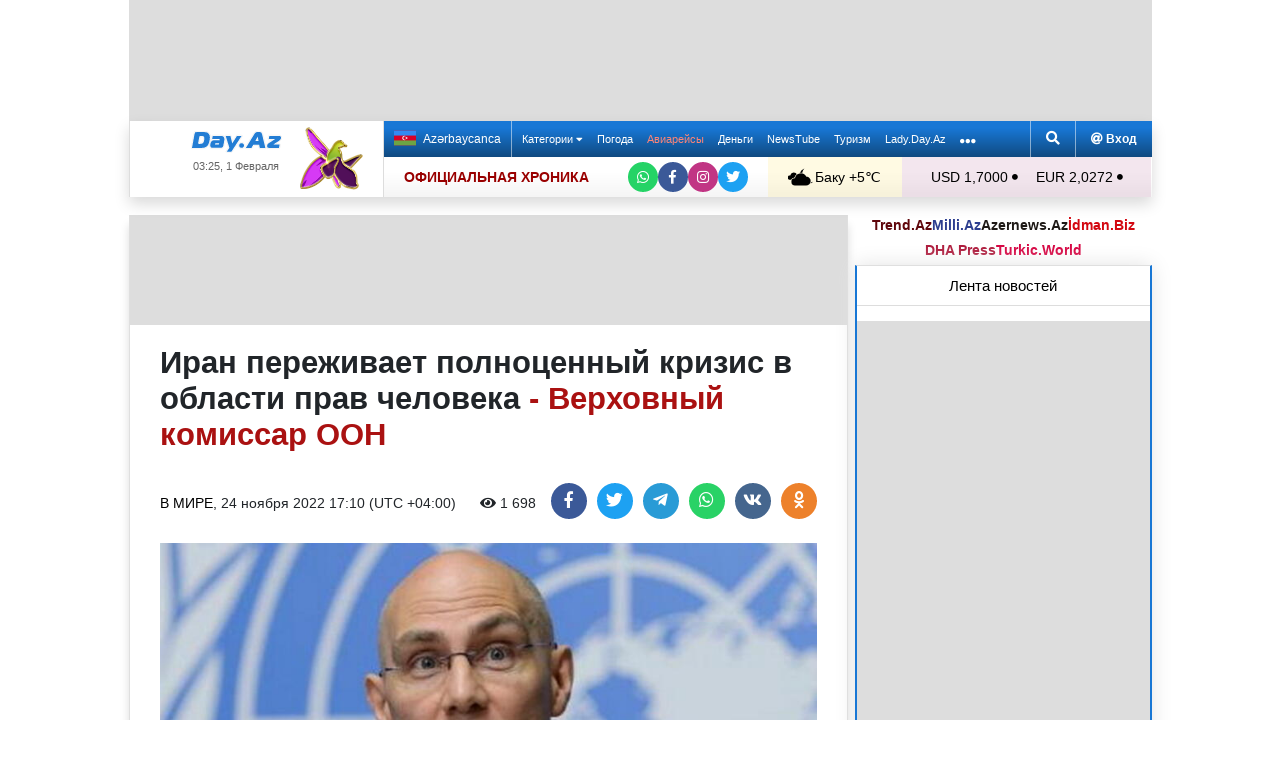

--- FILE ---
content_type: text/html; charset=UTF-8
request_url: https://news.day.az/world/1514030.html
body_size: 31069
content:
<!DOCTYPE html>
<html lang="ru"  itemscope itemtype="http://schema.org/Article">
<head>
    <meta charset="UTF-8">
    <title>Иран переживает полноценный кризис в области прав человека - Верховный комиссар ООН</title>
            <meta name="description" content="Правительство Ирана должно прекратить насилие в отношении мирных демонстрантов. Как сообщает в четверг Day.Az, об этом сказал Верховный комиссар ООН по правам человека Фолькер Тюрк на 35-й специальной сессии Совета по правам человека, посвященной ухудшению ситуации с правами человека в Иране.">        
    <!--[if IE]>
    <meta http-equiv='X-UA-Compatible' content='IE=edge,chrome=1'>
    <![endif]-->
    <meta name="viewport" content="width=device-width, initial-scale=1">

    <link rel="icon" type="image/png" sizes="32x32" href="/assets/favicon/favicon-32x32.png?v20210309">
    <link rel="icon" type="image/png" sizes="16x16" href="/assets/favicon/favicon-16x16.png?v20210309">
    <link rel="manifest" href="/assets/favicon/site.webmanifest?v20210309">
    <link rel="mask-icon" href="/assets/favicon/safari-pinned-tab.svg?v20210309" color="#1877d5">
    <link rel="shortcut icon" href="/assets/favicon/favicon.ico?v20210309">
    <meta name="msapplication-TileColor" content="#ffffff">
    <meta name="msapplication-TileImage" content="/assets/favicon/mstile-144x144.png?v20210309">
    <meta name="msapplication-config" content="/assets/favicon/browserconfig.xml?v20210309">

    <meta name="yandex-verification" content="35d9d4c44bdf85bb">

    <link rel="apple-touch-icon" href="/assets/favicon/apple-touch-icon.png?v20210309">
    <link rel="apple-touch-icon" sizes="76x76" href="/assets/favicon/apple-touch-icon-76x76.png?v20210309">
    <link rel="apple-touch-icon" sizes="120x120" href="/assets/favicon/apple-touch-icon-120x120.png?v20210309">
    <link rel="apple-touch-icon" sizes="152x152" href="/assets/favicon/apple-touch-icon-152x152.png?v20210309">
    <link rel="apple-touch-icon" sizes="180x180" href="/assets/favicon/apple-touch-icon.png?v20210309?">

    <link rel="apple-touch-icon-precomposed" sizes="57x57"
          href="/assets/favicon/apple-touch-icon-57x57-precomposed.png?v20210309">
    <link rel="apple-touch-icon-precomposed" sizes="114x114"
          href="/assets/favicon/apple-touch-icon-114x114-precomposed.png?v20210309">
    <link rel="apple-touch-icon-precomposed" sizes="72x72"
          href="/assets/favicon/apple-touch-icon-72x72-precomposed.png?v20210309 ">
    <link rel="apple-touch-icon-precomposed" sizes="144x144"
          href="/assets/favicon/apple-touch-icon-144x144-precomposed.png?v20210309">
    <link rel="apple-touch-icon-precomposed" sizes="152x152"
          href="/assets/favicon/apple-touch-icon-152x152-precomposed.png?v20210309">

    <meta name="theme-color" content="#ffffff">

    <link rel="stylesheet" href="/assets/css/bootstrap.min.css">
    <link rel="stylesheet" href="/assets/css/perfect-scrollbar.min.css">
    <link rel="stylesheet" href="/assets/css/all.css">
    <link rel="stylesheet" href="/assets/css/owl.carousel.min.css">

    <link rel="stylesheet" href="/assets/css/lightslider.min.css">
<style>
.fancybox__container {
z-index: 99999
}
.fancybox-button--share, .fancybox-button--download {
display: none!important;
}
</style>
<link rel="canonical" href="https://news.day.az/world/1514030.html">
<meta name="robots" content="max-image-preview:large">
<meta name="twitter:card" content="summary_large_image">
<meta name="twitter:description" content="Правительство Ирана должно прекратить насилие в отношении мирных демонстрантов. Как сообщает в четверг Day.Az, об этом сказал Верховный комиссар ООН по правам человека Фолькер Тюрк на 35-й специальной сессии Совета по правам человека, посвященной ухудшению ситуации с правами человека в Иране.">
<meta name="twitter:title" content="Иран переживает полноценный кризис в области прав человека - Верховный комиссар ООН">
<meta itemprop="fb:app_id" content="1691285781128705">
<meta itemprop="datePublished" content="2022-11-24T17:10:00+04:00">
<meta itemprop="dateCreated" content="2022-11-24T17:10:00+04:00">
<meta itemprop="dateModified" content="1970-01-01T04:00:00+04:00">
<meta itemprop="headline" content="Иран переживает полноценный кризис в области прав человека - Верховный комиссар ООН">
<meta itemprop="description" content="Правительство Ирана должно прекратить насилие в отношении мирных демонстрантов. Как сообщает в четверг Day.Az, об этом сказал Верховный комиссар ООН по правам человека Фолькер Тюрк на 35-й специальной сессии Совета по правам человека, посвященной ухудшению ситуации с правами человека в Иране.">
<meta name="lastmod" content="1970-01-01T04:00:00+04:00">
<meta name="pubdate" content="2022-11-24T17:10:00+04:00">
<meta property="og:title" content="Иран переживает полноценный кризис в области прав человека - Верховный комиссар ООН">
<meta property="og:description" content="Правительство Ирана должно прекратить насилие в отношении мирных демонстрантов. Как сообщает в четверг Day.Az, об этом сказал Верховный комиссар ООН по правам человека Фолькер Тюрк на 35-й специальной сессии Совета по правам человека, посвященной ухудшению ситуации с правами человека в Иране.">
<meta property="og:type" content="article">
<meta property="og:url" content="https://news.day.az/world/1514030.html">
<meta property="og:locale" content="ru_RU">
<meta property="og:site_name" content="Day.Az">
<meta property="article:section" content="В мире">
<meta property="article:published_time" content="2022-11-24T17:10:00+04:00">
<meta name="day_author" content="">
<meta name="twitter:image" content="https://news.day.az/media/2022/11/24/25d19065c8979520.jpg">
<meta property="og:image" content="https://news.day.az/media/2022/11/24/25d19065c8979520.jpg">
<meta property="og:image:width" content="770">
<meta property="og:image:height" content="416">
<meta itemprop="image" content="https://news.day.az/media/2022/11/24/25d19065c8979520.jpg">
<meta itemprop="thumbnailUrl" content="https://news.day.az/media/2022/11/24/800x550/25d19065c8979520.jpg">
<link rel="image_src" href="https://news.day.az/media/2022/11/24/25d19065c8979520.jpg" >
<link rel="alternate" type="application/rss+xml" title="В мире" href="https://www.day.az/rss/world.rss">
<script>var news_ID = "1514030"; var share_URL = "https:\/\/news.day.az\/world\/1514030.html"; var share_TITLE = "\u0418\u0440\u0430\u043d \u043f\u0435\u0440\u0435\u0436\u0438\u0432\u0430\u0435\u0442 \u043f\u043e\u043b\u043d\u043e\u0446\u0435\u043d\u043d\u044b\u0439 \u043a\u0440\u0438\u0437\u0438\u0441 \u0432 \u043e\u0431\u043b\u0430\u0441\u0442\u0438 \u043f\u0440\u0430\u0432 \u0447\u0435\u043b\u043e\u0432\u0435\u043a\u0430 <span class=\"color_red\">- \u0412\u0435\u0440\u0445\u043e\u0432\u043d\u044b\u0439 \u043a\u043e\u043c\u0438\u0441\u0441\u0430\u0440 \u041e\u041e\u041d<\/span>"; var share_IMG_PATH = "https:\/\/news.day.az\/media\/2022\/11\/24\/25d19065c8979520.jpg"; var share_DESC = "\u041f\u0440\u0430\u0432\u0438\u0442\u0435\u043b\u044c\u0441\u0442\u0432\u043e \u0418\u0440\u0430\u043d\u0430 \u0434\u043e\u043b\u0436\u043d\u043e \u043f\u0440\u0435\u043a\u0440\u0430\u0442\u0438\u0442\u044c \u043d\u0430\u0441\u0438\u043b\u0438\u0435 \u0432 \u043e\u0442\u043d\u043e\u0448\u0435\u043d\u0438\u0438 \u043c\u0438\u0440\u043d\u044b\u0445 \u0434\u0435\u043c\u043e\u043d\u0441\u0442\u0440\u0430\u043d\u0442\u043e\u0432. \u041a\u0430\u043a \u0441\u043e\u043e\u0431\u0449\u0430\u0435\u0442 \u0432 \u0447\u0435\u0442\u0432\u0435\u0440\u0433\u00a0Day.Az, \u043e\u0431 \u044d\u0442\u043e\u043c \u0441\u043a\u0430\u0437\u0430\u043b \u0412\u0435\u0440\u0445\u043e\u0432\u043d\u044b\u0439 \u043a\u043e\u043c\u0438\u0441\u0441\u0430\u0440 \u041e\u041e\u041d \u043f\u043e \u043f\u0440\u0430\u0432\u0430\u043c \u0447\u0435\u043b\u043e\u0432\u0435\u043a\u0430 \u0424\u043e\u043b\u044c\u043a\u0435\u0440 \u0422\u044e\u0440\u043a \u043d\u0430 35-\u0439 \u0441\u043f\u0435\u0446\u0438\u0430\u043b\u044c\u043d\u043e\u0439 \u0441\u0435\u0441\u0441\u0438\u0438 \u0421\u043e\u0432\u0435\u0442\u0430 \u043f\u043e \u043f\u0440\u0430\u0432\u0430\u043c \u0447\u0435\u043b\u043e\u0432\u0435\u043a\u0430, \u043f\u043e\u0441\u0432\u044f\u0449\u0435\u043d\u043d\u043e\u0439 \u0443\u0445\u0443\u0434\u0448\u0435\u043d\u0438\u044e \u0441\u0438\u0442\u0443\u0430\u0446\u0438\u0438 \u0441 \u043f\u0440\u0430\u0432\u0430\u043c\u0438 \u0447\u0435\u043b\u043e\u0432\u0435\u043a\u0430 \u0432 \u0418\u0440\u0430\u043d\u0435."; </script>
<link rel="stylesheet" href="/assets/css/jquery.fancybox.min.css?v1716822836">
    <link rel="stylesheet"
          href="/assets/css/main.min.css?v1761222535">

    <!-- Google tag (gtag.js) -->
<script async src="https://www.googletagmanager.com/gtag/js?id=G-7TNKS2FEB3"></script>
<script>
    window.dataLayer = window.dataLayer || [];
    function gtag(){dataLayer.push(arguments);}
    gtag('js', new Date());

    gtag('config', 'G-7TNKS2FEB3');
</script>    <!-- Yandex.Metrika counter -->
<script>
    (function(m,e,t,r,i,k,a){m[i]=m[i]||function(){(m[i].a=m[i].a||[]).push(arguments)};
        m[i].l=1*new Date();
        for (var j = 0; j < document.scripts.length; j++) {if (document.scripts[j].src === r) { return; }}
        k=e.createElement(t),a=e.getElementsByTagName(t)[0],k.async=1,k.src=r,a.parentNode.insertBefore(k,a)})
    (window, document, "script", "https://mc.yandex.ru/metrika/tag.js", "ym");

    ym(6154468, "init", {
        clickmap:true,
        trackLinks:true,
        accurateTrackBounce:true
    });
</script>
<!-- /Yandex.Metrika counter -->    <!--LiveInternet counter-->
<script>
    new Image().src = "//counter.yadro.ru/hit;Day_Az?r" +
        escape(document.referrer) + ((typeof (screen) == "undefined") ? "" :
            ";s" + screen.width + "*" + screen.height + "*" + (screen.colorDepth ?
                screen.colorDepth : screen.pixelDepth)) + ";u" + escape(document.URL) +
        ";h" + escape(document.title.substring(0, 150)) +
        ";" + Math.random();
</script>
<!--/LiveInternet-->    <script>
    window.digitalks=window.digitalks||new function(){var t=this;t._e=[],t._c={},t.config=function(c){var i;t._c=c,t._c.script_id?((i=document.createElement("script")).src="//data.digitalks.az/v1/scripts/"+t._c.script_id+"/track.js?&cb="+Math.random(),i.async=!0,document.head.appendChild(i)):console.error("digitalks: script_id cannot be empty!")};["track","identify"].forEach(function(c){t[c]=function(){t._e.push([c].concat(Array.prototype.slice.call(arguments,0)))}})}

    digitalks.config({
        script_id: "d0174e98-b4b7-41f2-850d-0cae5bc6f421",
        page_url: location.href,
        referrer: document.referrer
    })
</script>


    <script async src="https://securepubads.g.doubleclick.net/tag/js/gpt.js"></script>
    <script>
        function genUID() {
            return Math.random().toString(36).substr(2, 7) + '_' + Math.random().toString(36).substr(2, 7) + '_' + Math.random().toString(36).substr(2, 7) + '_' + Math.random().toString(36).substr(2, 7);
        }

        // function sendMetricsRender(d) {
        //     return true;
        //
        //     //console.log('sendMetrics');
        //
        //     // function encodeDataToURL(data) {
        //     //     return Object
        //     //         .keys(data)
        //     //         .map(value => `${value}=${encodeURIComponent(data[value])}`)
        //     //         .join('&');
        //     // }
        //     //
        //     // var xhttp = new XMLHttpRequest();
        //     // xhttp.open("POST", "https://www.zeroline.az/ads_metrics.php");
        //     // xhttp.setRequestHeader("Content-type", "application/x-www-form-urlencoded");
        //     // xhttp.send(encodeDataToURL(d));
        // }

        // function getNavigator() {
        //     var _navigator = {};
        //     for (var i in navigator) _navigator[i] = navigator[i];
        //     return JSON.stringify(_navigator);
        // }

        var sessionUID = genUID();
        var slotUIDs = {};
        var slotTIMERS = {};
        var SECONDS_TO_WAIT_AFTER_VIEWABILITY = 30;

        window.googletag = window.googletag || {cmd: []};

        var DAY_Slots = [];

        googletag.cmd.push(function () {
            // This listener is called when a slot has finished rendering.
            // googletag.pubads().addEventListener('slotRenderEnded',
            //     function (event) {
            //         var slot = event.slot.getSlotElementId();
            //         slotTIMERS[slot] = null;
            //         //console.group('Slot', slot, 'finished rendering.');
            //
            //         // Log details of the rendered ad.
            //         //console.log('Advertiser ID:', event.advertiserId);
            //         //console.log('Campaign ID: ', event.campaignId);
            //         //console.log('Creative ID: ', event.creativeId);
            //         //console.log('Is empty?:', event.isEmpty);
            //         //console.log('Line Item ID:', event.lineItemId);
            //         //console.log('Size:', event.size);
            //         //console.groupEnd();
            //         slotUIDs[slot] = genUID();
            //         var data = {
            //             event: 'slotRenderEnded',
            //             slot: slot,
            //             advertiser_id: event.advertiserId,
            //             campaign_id: event.campaignId,
            //             creative_id: event.creativeId,
            //             is_empty: event.isEmpty,
            //             line_item_id: event.lineItemId,
            //             width: window.innerWidth,
            //             height: window.innerHeight,
            //             session_uid: sessionUID,
            //             slot_uid: slotUIDs[slot],
            //             user_agent: navigator.userAgent,
            //             visibility_state: document.visibilityState,
            //             scroll_top: Math.round(window.scrollY),
            //             page_url: window.location.href
            //         };
            //         sendMetricsRender(data);
            //     }
            // );

            // googletag.pubads().addEventListener('impressionViewable', function (event) {
            //     var slot = event.slot.getSlotElementId();
            //     //console.log('Impression for slot', slot, 'became viewable.');
            //     var data = {
            //         event: 'impressionViewable',
            //         slot: slot,
            //         width: window.innerWidth,
            //         height: window.innerHeight,
            //         session_uid: sessionUID,
            //         slot_uid: slotUIDs[slot],
            //         user_agent: navigator.userAgent,
            //         scroll_top: window.scrollY
            //     };
            //     sendMetricsRender(data);
            // });
            googletag.pubads().addEventListener('slotVisibilityChanged',
                function (event) {
                    var slot = event.slot.getSlotElementId();
                    // console.group('Visibility of slot', slot, 'changed.');
                    // console.log('Visible area:', slot, event.inViewPercentage + '%');
                    // console.groupEnd();

                    if (event.inViewPercentage >= 50 && slotTIMERS[slot] === undefined) {
                        //console.log('START TIMER for slot ' + slot);
                        slotTIMERS[slot] = setTimeout(function () {
                            //console.log('Refresh ' + slot + ' ad unit.', [event.slot]);
                            slotTIMERS[slot] = undefined;
                            googletag.pubads().refresh([event.slot]);
                        }, SECONDS_TO_WAIT_AFTER_VIEWABILITY * 1000);
                        //console.log('NEW TIMER ID for slot ' + slot + ' = ' + slotTIMERS[slot]);
                    } else {
                        //console.log('STOP TIMER for slot ' + slot, slotTIMERS[slot]);
                        if (slotTIMERS[slot] !== 'undefined') {
                            clearTimeout(slotTIMERS[slot]);
                            slotTIMERS[slot] = undefined;
                        }
                    }
                }
            );

                        googletag.defineSlot('/1020314/DAY_Slot_Top_1000x120', [1000, 120], 'DAY_Slot_Top_1000x120').addService(googletag.pubads());
            googletag.defineSlot('/1020314/DAY_Slot_Top_728x90', [728, 90], 'DAY_Slot_Top_728x90').addService(googletag.pubads());
            DAY_Slots["DAY_Slot_RightUp_240x400"] = googletag.defineSlot('/1020314/DAY_Slot_RightUp_240x400', [[240, 400], [300, 600]], 'DAY_Slot_RightUp_240x400').addService(googletag.pubads());
            googletag.defineSlot('/1020314/DAY_Slot_Middle_TopNews_728x90', [728, 90], 'DAY_Slot_Middle_TopNews_728x90').addService(googletag.pubads());
            googletag.defineSlot('/1020314/DAY_Slot_Middle_01_728x90', [728, 90], 'DAY_Slot_Middle_01_728x90').addService(googletag.pubads());
            googletag.defineSlot('/1020314/DAY_Slot_Middle_02_728x90', [728, 90], 'DAY_Slot_Middle_02_728x90').addService(googletag.pubads());
            googletag.defineSlot('/1020314/DAY_Slot_Adv_240x240', [[240, 200], [240, 240], [300, 300]], 'DAY_Slot_Adv_240x240').addService(googletag.pubads());
            googletag.defineSlot('/1020314/DAY_Slot_Adv_240x240_2', [[240, 200], [240, 240], [300, 300]], 'DAY_Slot_Adv_240x240_2').addService(googletag.pubads());
            DAY_Slots["DAY_Slot_RightDown_240x400"] = googletag.defineSlot('/1020314/DAY_Slot_RightDown_240x400', [[240, 400], [300, 600]], 'DAY_Slot_RightDown_240x400').addService(googletag.pubads());
            DAY_Slots["DAY_Slot_RightDown2_240x400"] = googletag.defineSlot('/1020314/DAY_Slot_RightDown2_240x400', [[240, 400], [300, 600]], 'DAY_Slot_RightDown2_240x400').addService(googletag.pubads());
            googletag.defineSlot('/1020314/DAY_Slot_240x200_01', [[240, 200], [250, 250], [300, 250], [240, 240], [300, 300]], 'DAY_Slot_240x200_01').addService(googletag.pubads());
            googletag.defineSlot('/1020314/DAY_Slot_RightDown_240x200', [240, 200], 'DAY_Slot_RightDown_240x200').addService(googletag.pubads());
            googletag.defineSlot('/1020314/DAY_Slot_RightDown_2_240x200', [240, 200], 'DAY_Slot_RightDown_2_240x200').addService(googletag.pubads());
            googletag.defineSlot('/1020314/DAY_Slot_News_Body_522x90', [522, 90], 'DAY_Slot_News_Body_522x90').addService(googletag.pubads());
            googletag.defineSlot('/1020314/DAY_Slot_News_Body_670x120', [670, 120], 'DAY_Slot_News_Body_670x120').addService(googletag.pubads());
            DAY_Slots["DAY_Slot_News_300x250_01"] = googletag.defineSlot('/1020314/DAY_Slot_News_300x250_01', [[300, 250], [336, 280]], 'DAY_Slot_News_300x250_01').addService(googletag.pubads());
            DAY_Slots["DAY_Slot_News_300x250_02"] = googletag.defineSlot('/1020314/DAY_Slot_News_300x250_02', [[300, 250], [336, 280]], 'DAY_Slot_News_300x250_02').addService(googletag.pubads());
                        DAY_Slots["DAY_Slot_End_HTML"] = googletag.defineSlot("/1020314/DAY_Slot_End_HTML", [1, 1], "DAY_Slot_End_HTML").addService(googletag.pubads());
            DAY_Slots["DAY_Slot_FullScreen"] = googletag.defineSlot("/1020314/DAY_Slot_FullScreen", [1, 1], "DAY_Slot_FullScreen").addService(googletag.pubads());
            DAY_Slots["DAY_Slot_News_End_HTML"] = googletag.defineSlot('/1020314/DAY_Slot_News_End_HTML', [1, 1], 'DAY_Slot_News_End_HTML').addService(googletag.pubads());
            DAY_Slots["DAY_Slot_News_FullScreen"] = googletag.defineSlot('/1020314/DAY_Slot_News_FullScreen', [1, 1], 'DAY_Slot_News_FullScreen').addService(googletag.pubads());

            googletag.pubads().setTargeting('D_category', ['world']);
            googletag.pubads().setTargeting('D_tag', ['']);

            googletag.pubads().setTargeting('is_front_page', ['no']);
            googletag.pubads().setTargeting('language', ['ru']);
            //googletag.pubads().enableSingleRequest();
            //googletag.pubads().collapseEmptyDivs();

            googletag.enableServices();
        });
    </script>

    <script> var no_ads = 0;</script>
    <script>
    window.digitalks=window.digitalks||new function(){var t=this;t._e=[],t._c={},t.config=function(c){var i;t._c=c,t._c.script_id?((i=document.createElement("script")).src="//data.digitalks.az/v1/scripts/"+t._c.script_id+"/track.js?&cb="+Math.random(),i.async=!0,document.head.appendChild(i)):console.error("digitalks: script_id cannot be empty!")};["track","identify"].forEach(function(c){t[c]=function(){t._e.push([c].concat(Array.prototype.slice.call(arguments,0)))}})}

    digitalks.config({
        script_id: "d0174e98-b4b7-41f2-850d-0cae5bc6f421",
        page_url: location.href,
        referrer: document.referrer
    })
</script>
<!--    <script async src="https://widget.svk-native.ru/js/loader.js"></script>-->


    <script src="https://cdn.gravitec.net/storage/ca060e15ba513e01869df0f100725539/client.js" async></script>

    <script>window.yaContextCb = window.yaContextCb || []</script>
    <script src="https://yandex.ru/ads/system/context.js" async></script>

    <script src="https://cdn.tds.bid/bid.js"></script>


<!--    <script>-->
<!--        (function() {-->
<!--            function logVitals(metric) {-->
<!--                console.log(metric.name + ': ' + metric.value);-->
<!--            }-->
<!---->
<!--            function loadWebVitals() {-->
<!--                var script = document.createElement('script');-->
<!--                script.src = 'https://unpkg.com/web-vitals@3.0.2/dist/web-vitals.iife.js';-->
<!--                script.onload = function() {-->
<!--                    webVitals.getLCP(logVitals);-->
<!--                    webVitals.getFID(logVitals);-->
<!--                    webVitals.getCLS(logVitals);-->
<!--                };-->
<!--                document.head.appendChild(script);-->
<!--            }-->
<!---->
<!--            // Запуск отслеживания после загрузки страницы-->
<!--            if (document.readyState === 'complete') {-->
<!--                loadWebVitals();-->
<!--            } else {-->
<!--                window.addEventListener('load', loadWebVitals);-->
<!--            }-->
<!--        })();-->
<!--    </script>-->

</head>
<body>
<!-- Yandex.Metrika counter -->
<noscript><div><img src="https://mc.yandex.ru/watch/6154468" style="position:absolute; left:-9999px;" alt=""></div></noscript>
<!-- /Yandex.Metrika counter -->    <!--<div class="container">
        <div class="row no-gutters">
            <div class="col-12 px-1">
                <div class="banner-wrapper top-big">
                                    </div>
            </div>
        </div>
    </div>-->

<div class="container">
    <!--Header & Navigation-->
    <header>
        <nav class="navbar-fixed short px-1">

                            <div class="row no-gutters">
                    <div class="col-12">
                        <div class="banner-wrapper top-big">
                            <div id="DAY_Slot_Top_1000x120" style="width: 1000px; min-height: 120px; margin: 0 auto; position: relative; z-index: 9000; font-size: 0;">
    <script>googletag.cmd.push(function () {
            googletag.display("DAY_Slot_Top_1000x120");
        });</script>
</div>                        </div>
                    </div>
                </div>
            
            <div class="position-relative p-0 shadow">
                <div class="row no-gutters">
                    <div class="col-3">
                        <div class="logo" style="padding: 10px 90px 10px 50px;">
                            <a href="https://www.day.az/">
                                <img src="/assets/images/logo.svg" alt="Day.Az Logo">
                                                                    <img src="/assets/images/icon04122020_256.png" class="icon" alt="">
                                
                            </a>
                            <span>03:25, 1 Февраля</span>
                        </div>
                    </div>
                    <div class="col-9">
                        <div class="main-menu">
                            <div class="row no-gutters">
                                <div class="col-12">
                                    <div class="menu">
                                        <div class="lang-switcher">
                                                                                            <a href="https://news.day.az/azerinews/" class="lang-link">
                                                    <img src="/assets/images/flag_az.svg" class="flag" alt="Azerbaijani flag">
                                                    Azərbaycanca
                                                </a>
                                                                                    </div>

                                        <ul class="menu-list">
                <li class="menu-item">
                <a class=""
                   href="#"
                     id="nav-dropdown-trigger"                    >
                    Категории                     <i class="fas fa-caret-down"></i>                </a>
            </li>
                    <li class="menu-item">
                <a class=""
                   href="https://weather.day.az/"
                                         target="_blank">
                    Погода                                    </a>
            </li>
                    <li class="menu-item">
                <a class=" booking-link"
                   href="https://avia.day.az/"
                                         target="_blank">
                    Авиарейсы                                    </a>
            </li>
                    <li class="menu-item">
                <a class=""
                   href="https://azn.day.az/"
                                         target="_blank">
                    Деньги                                    </a>
            </li>
                    <li class="menu-item">
                <a class=""
                   href="https://newstube.az/"
                                         target="_blank">
                    NewsTube                                    </a>
            </li>
                    <li class="menu-item">
                <a class=" navbar-spec"
                   href="https://tourism.day.az/"
                                         target="_blank">
                    Туризм                                    </a>
            </li>
                    <li class="menu-item">
                <a class=""
                   href="https://lady.day.az/"
                                         target="_blank">
                    Lady.Day.Az                                    </a>
            </li>
        <!--
    <li class="menu-item ramazan-link">
        <a href="https://ramazan.day.az/ru/" target="_blank"><i class="fas fa-moon"></i> RAMAZAN</a>
    </li>
-->
            <li class="menu-item"><a href="#" id="more-dropdown-trigger" aria-label="More links"><i class="fas fa-ellipsis-h" style="font-size: 150%; line-height: 40px; vertical-align: middle"></i></a></li>
    </ul>
                                        <!--                                        <div class="lang-dropdown">-->
                                        <!--                                            <span class="active-lang" role="button">--><!-- <i class="fas fa-caret-down"></i></span>-->
                                        <!--                                            <ul class="langs-list">-->
                                        <!---->
                                        <!--                                                -->                                        <!--                                                        <li class="lang-item">-->
                                        <!--                                                            <a href="--><!--" class="lang-link">-->
                                        <!--</a>-->
                                        <!--                                                        </li>-->
                                        <!--                                                    -->                                        <!---->
                                        <!--                                            </ul>-->
                                        <!--                                        </div>-->

                                        <div class="login-search">
                                            <ul class="ls-list">
                                                <li>
                                                    <a href="#" data-toggle="modal" data-target="#search-modal" aria-label="Search">
                                                        <i class="fas fa-search" style="width: 14px; height: 14px;"></i>
                                                    </a>
                                                </li>
                                                <li>
                                                    <!--                                                        <a href="#" data-toggle="modal" data-target="#login-modal"><i class="fas fa-at"></i> --><!--</a>-->
                                                        <a href="https://mail.yandex.ru/?pdd_domain=day.az" target="_blank"><i class="fas fa-at"  style="width: 12px; height: 12px;"></i> Вход</a>
                                                                                                    </li>

                                            </ul>
                                        </div>
                                    </div>
                                </div>
                            </div>
                            <div class="row no-gutters">
                                <div class="col-12">
                                    <div class="menu-bottom">
                                        <div class="running-line">

                                                                                            <div class="partner-links">
                                                    <a href="https://news.day.az/sections/111/" class="azertag">
                                                        ОФИЦИАЛЬНАЯ ХРОНИКА
                                                    </a>
                                                </div>
                                            
                                            <ul class="social-links">
                                                <li class="social-item">
                                                    <a aria-label="Whatsapp" href="https://whatsapp.com/channel/0029Va8Hz48LSmbgUfgouI2r" class="whatsapp"
                                                       target="_blank">
                                                        <i class="fab fa-whatsapp"></i>
                                                    </a>
                                                </li>
                                                <li class="social-item">
                                                    <a aria-label="Facebook" href="https://www.facebook.com/wwwdayaz" class="facebook"
                                                       target="_blank">
                                                        <i class="fab fa-facebook-f"></i>
                                                    </a>
                                                </li>
                                                <li class="social-item">
                                                    <a aria-label="Instagram" href="https://instagram.com/day_az" class="instagram" target="_blank">
                                                        <i class="fab fa-instagram"></i>
                                                    </a>
                                                </li>
                                                <li class="social-item">
                                                    <a aria-label="Twitter" href="https://twitter.com/www_Day_Az" class="twitter" target="_blank">
                                                        <i class="fab fa-twitter"></i>
                                                    </a>
                                                </li>
                                            </ul>
                                        </div>
                                        <div class="weather-currency">
                                            <div class="wc weather">
    <a href="https://weather.day.az/" target="_blank">
        <img src="/assets/weather_icons/bw/n300.svg" alt="Погода"> Баку        +5&#x2103;</a>
</div>
<div class="widget wtr">
    <a href="https://weather.day.az/" target="_blank">
        <div class="d-flex align-items-center">
            <div class="picture">
                <img src="/assets/weather_icons/bw/n300.svg" alt="Погода">
                <span>+5 &#x2103;</span>
            </div>
            <div class="info">
                <span><strong>Облачно, без осадков</strong></span>
                <span>Ощущается как: +1&#x2103;</span>
                <span>Ветер: Северо-западный, 5 м/с</span>
                <span>Влажность воздуха: 93%</span>
                <span>Атмосферное давление:755мм.рт.ст</span>
            </div>
        </div>
<!--        <div class="d-flex align-items-center">-->
<!--            <img src="/assets/img/weather_partner_logo3.png?v2" alt="" style="width: 50%; margin: 20px auto 0 auto;">-->
<!--        </div>-->
    </a>
</div>                                            <div class="wc currency">
    <a href="https://azn.day.az/" target="_blank">
                    <span>USD 1,7000 <i class="fas fa-circle" style="font-size: 6px; vertical-align: 42%;"></i></span>
                    <span>EUR 2,0272 <i class="fas fa-circle" style="font-size: 6px; vertical-align: 42%;"></i></span>
            </a>
</div>
<div class="widget cur">
    <a href="https://azn.day.az/" target="_blank">
                    <span class="cur-row">
                                    <span>GBP 2,3378 <i class="fas fa-circle" style="font-size: 6px; vertical-align: 42%;"></i></span>
                                    <span>RUB 2,2385 <i class="fas fa-circle" style="font-size: 6px; vertical-align: 42%;"></i></span>
                            </span>
                    <span class="cur-row">
                                    <span>TRY 0,0391 <i class="fas fa-circle" style="font-size: 6px; vertical-align: 42%;"></i></span>
                                    <span>GEL 0,6322 <i class="fas fa-circle" style="font-size: 6px; vertical-align: 42%;"></i></span>
                            </span>
            </a>
</div>                                        </div>
                                    </div>
                                </div>
                            </div>
                        </div>
                    </div>
                </div>
                                    <div class="news-title-wrapper">
                        <span class="news-title"></span>
                        <div class="progress-container">
                            <span class="progress-bar"></span>
                        </div>
                        <ul class="share-links">
                            <li class="fb">
                                <a href="javascript:void(0)" onclick="Share.facebook(share_URL, share_TITLE, share_IMG_PATH, share_DESC)" aria-label="Facebook">
                                    <i class="fab fa-facebook-f"></i>
                                </a>
                            </li>
                            <li class="tw">
                                <a href="javascript:void(0)" onclick="Share.twitter(share_URL, share_TITLE)" aria-label="Twitter">
                                    <i class="fab fa-twitter"></i>
                                </a>
                            </li>
                            <li class="tg">
                                <a href="javascript:void(0)" onclick="Share.telegram(share_TITLE, share_URL)" aria-label="Telegram">
                                    <i class="fab fa-telegram-plane"></i>
                                </a>
                            </li>
                            <li class="wp">
                                <a href="javascript:void(0)" onclick="Share.whatsapp(share_TITLE, share_URL)" aria-label="Whatsapp">
                                    <i class="fab fa-whatsapp"></i>
                                </a>
                            </li>
                            <li class="vk">
                                <a href="javascript:void(0)" onclick="Share.vkontakte(share_URL, share_TITLE, share_IMG_PATH, share_DESC)" aria-label="VKontakte">
                                    <i class="fab fa-vk"></i>
                                </a>
                            </li>
                        </ul>
                    </div>
                            </div>
            <div class="nav-dropdown">
                <div class="container position-relative">

                                            <div class="row no-gutters mb-3">

                            <div class="col-3 px-1">
                                <ul class="category-list">
                                    <li>
                                        <a href="https://news.day.az/breaking/" class="main-category">Главное</a>
                                    </li>
                                    <li>
                                        <a href="https://news.day.az/topnews/" class="main-category">Топ новости</a>
                                    </li>
                                    <li>
                                        <a href="https://news.day.az/" class="main-category">Лента новостей</a>
                                    </li>
                                    <li>
                                        <a href="https://news.day.az/videonews/" class="main-category">Видеоновости</a>
                                    </li>
                                    <li>
                                        <a href="https://news.day.az/fotonews/" class="main-category">Фоторепортажи</a>
                                    </li>
                                    <li>
                                        <a href="https://news.day.az/showbiz/" class="main-category">Шоу-бизнес</a>
                                    </li>
                                    <li>
                                        <a href="https://news.day.az/hitech/" class="main-category">Наука и технологии</a>
                                    </li>
<!--                                    <li>-->
<!--                                        <a href="--><!--tags/5356608/" class="main-category">Зарубежный взгляд на регион</a>-->
<!--                                    </li>-->
                                </ul>
                            </div>

                            <div class="col-3 px-1">
                                <ul class="category-list">
                                    <li>
                                        <a href="https://news.day.az/politics/" class="main-category">Политика</a>
                                    </li>
                                </ul>
                                <ul class="category-list">
                                    <li>
                                        <a href="https://news.day.az/economy/" class="main-category">Экономика</a>
                                    </li>
                                    <li>
                                        <ol>
                                            <li>
                                                <a href="https://news.day.az/banks/">Банки</a>
                                            </li>
<!--                                            <li>-->
<!--                                                <a href="--><!--exhibitions/">Выставки</a>-->
<!--                                            </li>-->
<!--                                            <li>-->
<!--                                                <a href="--><!--leasing/">Лизинг</a>-->
<!--                                            </li>-->
                                            <li>
                                                <a href="https://news.day.az/oilgas/">Нефть и Газ</a>
                                            </li>
<!--                                            <li>-->
<!--                                                <a href="--><!--insurance/">Страхование</a>-->
<!--                                            </li>-->
                                        </ol>
                                    </li>
                                </ul>
                            </div>

                            <div class="col-3 px-1">
                                <ul class="category-list">
                                    <li>
                                        <a href="https://news.day.az/society/" class="main-category">Общество</a>
                                    </li>
                                    <li>
                                        <ol>
<!--                                            <li>-->
<!--                                                <a href="--><!--mail/">По письмам читателей</a>-->
<!--                                            </li>-->
<!--                                            <li>-->
<!--                                                <a href="--><!--reporter/">Мобильный репортер</a>-->
<!--                                            </li>-->
                                            <li>
                                                <a href="https://news.day.az/incident/">Происшествия</a>
                                            </li>
                                            <li>
                                                <a href="https://news.day.az/weather/">Погода</a>
                                            </li>
                                            <li>
                                                <a href="https://news.day.az/medicine/">Медицина</a>
                                            </li>
                                            <li>
                                                <a href="https://news.day.az/criminal/">Криминал</a>
                                            </li>
                                        </ol>
                                    </li>
                                </ul>
                            </div>

                            <div class="col-3 px-1">
                                <ul class="category-list">
                                    <li>
                                        <a href="https://news.day.az/world/" class="main-category">В мире</a>
                                    </li>
                                    <li>
                                        <ol>
                                            <li>
                                                <a href="https://news.day.az/armenia/">Новости Армении</a>
                                            </li>
                                            <li>
                                                <a href="https://news.day.az/georgia/">Новости Грузии</a>
                                            </li>
                                            <li>
                                                <a href="https://news.day.az/russia/">Новости России</a>
                                            </li>
                                            <li>
                                                <a href="https://news.day.az/turkey/">Новости Турции</a>
                                            </li>
                                            <li>
                                                <a href="https://news.day.az/iran/">Новости Ирана</a>
                                            </li>
                                        </ol>
                                    </li>
                                </ul>
                            </div>
                        </div>

                        <div class="row no-gutters">
                            <div class="col-3 px-1">
                                <ul class="category-list">
                                    <li>
                                        <a href="https://news.day.az/culture/" class="main-category">Культура</a>
                                    </li>
                                    <li>
                                        <ol>
<!--                                            <li>-->
<!--                                                <a href="--><!--read/">Воскресное чтиво</a>-->
<!--                                            </li>-->
                                            <li>
                                                <a href="https://news.day.az/mugam/">Международный Центр Мугама</a>
                                            </li>
                                            <li>
                                                <a href="https://news.day.az/philharmonic/">Азербайджанская Государственная Филармония</a>
                                            </li>
                                            <li>
                                                <a href="https://news.day.az/opera/">Театр Оперы и Балета</a>
                                            </li>
                                        </ol>
                                    </li>
                                </ul>
                            </div>

                            <div class="col-3 px-1">
                                <ul class="category-list">
                                    <li>
                                        <a href="https://news.day.az/sport/" class="main-category">Спорт</a>
                                    </li>
<!--                                    <li>-->
<!--                                        <ol>-->
<!--                                            <li>-->
<!--                                                <a href="--><!--chess/">Шахматы</a>-->
<!--                                            </li>-->
<!--                                            <li>-->
<!--                                                <a href="--><!--football/">Футбол</a>-->
<!--                                            </li>-->
<!--                                        </ol>-->
<!--                                    </li>-->
                                </ul>
                            </div>

                            <div class="col-3 px-1">
                                <ul class="category-list">
                                    <li>
                                        <a href="https://news.day.az/autonews/" class="main-category">Автоновости</a>
                                    </li>
                                    <li>
                                        <a href="https://news.day.az/gurmaniya/" class="main-category">Гурмания</a>
                                    </li>
                                    <li>
                                        <a href="https://news.day.az/unusual/" class="main-category">Это интересно</a>

                                    </li>


                                </ul>
                            </div>


                            <div class="col-3 px-1">
                                <ul class="category-list">
                                    <li>
                                        <a href="https://www.youtube.com/user/TRENDNews2011" class="main-category" target="_blank">Trend TV</a>
                                    </li>
                                    <li>
                                        <a href="https://news.day.az/popularblog/" class="main-category">Интересное в блогах</a>
                                    </li>
                                </ul>
                            </div>
                        </div>
                    
                    <i class="fas fa-times" id="nav-dropdown-dismiss"></i>
                </div>
            </div>

                            <div class="nav-dropdown more">
                    <div class="container position-relative">

                        <div class="row no-gutters mb-3">

                            <div class="col-3 px-1">
                                <ul class="category-list">
                                    <li>
                                        <a href="javascript:" class="main-category no-link">Развлечения</a>
                                    </li>
                                    <li>
                                        <ol>
                                            <li>
                                                <a href="https://newstube.az/" target="_blank">NewsTube</a>
                                            </li>
                                            <li>
                                                <a href="https://www.day.az/radio/" target="_blank">Day.Az Radio</a>
                                            </li>
                                        </ol>
                                    </li>
                                </ul>
                            </div>

                            <div class="col-3 px-1">
                                <ul class="category-list">
                                    <li>
                                        <a href="javascript:" class="main-category no-link">Информация</a>
                                    </li>
                                    <li>
                                        <ol>
                                            <li>
                                                <a href="https://news.day.az/">Новости</a>
                                            </li>
                                            <li>
                                                <a href="https://weather.day.az/" target="_blank">Погода</a>
                                            </li>
                                            <li>
                                                <a href="https://lady.day.az/" target="_blank">Lady.Day.Az</a>
                                            </li>
                                            <li>
                                                <a href="https://booking.day.az/" target="_blank">Booking</a>
                                            </li>
                                            <li>
                                                <a href="https://avia.day.az/" target="_blank">Авиарейсы</a>
                                            </li>
                                            <li>
                                                <a href="https://azn.day.az/" target="_blank">Деньги</a>
                                            </li>
                                            <!--
                                            <li>
                                                <a href="https://ramazan.day.az/ru/" target="_blank">Ramazan</a>
                                            </li>
                                            -->
                                        </ol>
                                    </li>
                                </ul>
                            </div>

                            <div class="col-3 px-1">
                                <ul class="category-list">
                                    <li>
                                        <a href="javascript:" class="main-category no-link">Полезное</a>
                                    </li>
                                    <li>
                                        <ol>
                                            <li>
                                                <a href="https://news.day.az/rss/" target="_blank">RSS</a>
                                            </li>
                                            <li>
                                                <a href="https://www.day.az/feedback.php">Написать в редакцию</a>
                                            </li>
                                            <li>
                                                <a href="https://www.day.az/advertising.php">Размещение рекламы</a>
                                            </li>
                                        </ol>
                                    </li>
                                </ul>
                            </div>

                            <div class="col-3 px-1">
                                <ul class="category-list">
                                    <li>
                                        <a href="javascript:(void)" class="main-category no-link">Спецпроекты</a>
                                    </li>
                                    <li>
                                        <ol>
                                            <li>
                                                <a href="https://news.day.az/ourazerbaijan">Наш Азербайджан: Вместе мы сила</a>
                                            </li>
                                            <li>
                                                <a href="https://news.day.az/tag/198-proekt-moy-baku.html" target="_blank">Мой Баку</a>
                                            </li>
                                        </ol>
                                    </li>
                                </ul>
                            </div>
                        </div>

                        <i class="fas fa-times" id="more-dropdown-dismiss"></i>
                    </div>
                </div>
            
        </nav>
    </header>
</div><div class="container content">
    <div class="row no-gutters">
        <div class="w-main-content">
            <div class="article-content-wrapper px-1">
                <div class="article-content card active" data-id="1514030">

                    <span class="article-link d-none">https://news.day.az/world/1514030.html</span>

                    <span class="article-title-hidden d-none">Иран переживает полноценный кризис в области прав человека - Верховный комиссар ООН</span>

                    <span class="article-excerpt-hidden d-none">Правительство Ирана должно прекратить насилие в отношении мирных демонстрантов. Как сообщает в четверг Day.Az, об этом сказал Верховный комиссар ООН по правам человека Фолькер Тюрк на 35-й специальной сессии Совета по правам человека, посвященной ухудшению ситуации с правами человека в Иране.</span>

                                            <div class="banner-wrapper horizontal">
                            <div id="DAY_Slot_Top_728x90" style="width: 728px; min-height: 90px; margin: 0 auto;">
    <script>googletag.cmd.push(function () {
            googletag.display("DAY_Slot_Top_728x90");
        });</script>
</div>                        </div>
                    
                    <div class="row no-gutters">
                        <div class="col-12">
                            <div class="article-header">
                                <h1 class="article-title">
                                    Иран переживает полноценный кризис в области прав человека <span class="color_red">- Верховный комиссар ООН</span>                                </h1>
                                <div class="meta-info">
                                    <span class="category-date">
                                        <a href="https://news.day.az/world/">В мире</a>,
                                        24 ноября 2022 17:10 (UTC +04:00)                                    </span>
                                    <span class="views">
                                        <i class="fas fa-eye"></i> 1 698                                    </span>
                                </div>
                                <ul class="share-links">
                                    <li class="fb">
                                        <a aria-label="Share on Facebook" href="javascript:void(0)" onclick="changeShareInfo($(this).parents('.article-content')); Share.facebook
                                        (share_URL,
                                        share_TITLE,
                                        share_IMG_PATH,
                                        share_DESC)">
                                            <i class="fab fa-facebook-f"></i>
                                        </a>
                                    </li>
                                    <li class="tw">
                                        <a aria-label="Share on Twitter" href="javascript:void(0)" onclick="changeShareInfo($(this).parents('.article-content')); Share.twitter
                                        (share_URL,
                                        share_TITLE)">
                                            <i class="fab fa-twitter"></i>
                                        </a>
                                    </li>
                                    <li class="tg">
                                        <a aria-label="Share on Telegram" href="javascript:void(0)" onclick="changeShareInfo($(this).parents('.article-content')); Share.telegram
                                        (share_TITLE,
                                        share_URL)">
                                            <i class="fab fa-telegram-plane"></i>
                                        </a>
                                    </li>
                                    <li class="wp">
                                        <a aria-label="Share on Whatsapp" href="javascript:void(0)" onclick="changeShareInfo($(this).parents('.article-content')); Share.whatsapp
                                        (share_TITLE,
                                        share_URL)">
                                            <i class="fab fa-whatsapp"></i>
                                        </a>
                                    </li>
                                    <li class="vk">
                                        <a aria-label="Share on VKontakte" href="javascript:void(0)" onclick="changeShareInfo($(this).parents('.article-content')); Share.vkontakte
                                        (share_URL,
                                        share_TITLE,
                                        share_IMG_PATH,
                                        share_DESC)">
                                            <i class="fab fa-vk"></i>
                                        </a>
                                    </li>
                                    <li class="ok">
                                        <a aria-label="Share on Odnoklassniki" href="javascript:void(0)" onclick="changeShareInfo($(this).parents('.article-content')); Share.odnoklassniki
                                        (share_URL,
                                        share_TITLE)">
                                            <i class="fab fa-odnoklassniki"></i>
                                        </a>
                                    </li>
                                </ul>
                            </div>

                            <div class="article-body">

                                                                    <img src="https://news.day.az/media/2022/11/24/800x550/25d19065c8979520.jpg" class="article-image"
                                         alt="Иран переживает полноценный кризис в области прав человека">
                                

                                <div class="font-size-container" style="justify-content: space-between;">
                                    <div class="after-content-ads" style="padding: 0; margin-bottom: 15px; display: none;">
    <a style="color: #a50015;" href="https://t.ly/x3hbj" target="_blank" style="color:#1020ee;">VTB-də MİNİMAL FAİZ DƏRƏCƏSİ İLƏ NAĞD KREDİT 10.49%-dən</a>
</div>
                                    <div class="btn-group font-size-buttons" role="group">
                                        <button type="button" class="btn-font-size reduce-font" disabled aria-label="Текст меньше"><i
                                                    class="fas fa-minus"></i></button>
                                        <i class="fas fa-font font-icon" style="height: 36px; width: 19px;"></i>
                                        <button type="button" class="btn-font-size enlarge-font" aria-label="Текст больше"><i
                                                    class="fas fa-plus"></i></button>
                                    </div>
                                </div>
                                                                <p>Правительство Ирана должно прекратить насилие в отношении мирных демонстрантов.</p>
<p>Как сообщает в четверг <a href="http://Day.Az" target="_blank">Day.Az</a>, об этом сказал Верховный комиссар ООН по правам человека Фолькер Тюрк на 35-й специальной сессии Совета по правам человека, посвященной ухудшению ситуации с правами человека в Иране.</p>
<p>По его словам, смерть Джины Махсы Амини, 22-летней девушки, которая была арестована 13 сентября за неправильное ношение хиджаба, вызвала волну протестов по всей стране.</p>
<p>&quot;Я испытываю глубокое восхищение народом Ирана. Мне больно видеть, что происходит в стране. За последние несколько недель мы стали свидетелями волны протестов, которые были встречены насилием и репрессиями. Ненужному и непропорциональному применению силы должен быть положен конец. Применение оружия для разгона протестующих является вопиющим нарушением международного права. Старые методы тех, кто находится у власти, просто не работают, на самом деле они только усугубляют ситуацию. Происходит полноценный кризис в области прав человека&quot;, - сказал он.</p><div id="ad-video-container-697e8f6b80f7a" style="position: relative; width: 100%; height: 0;"></div>
<script>
    (function(containerId) {
        if (typeof window.loadAdVideoZL === 'undefined') {
            window.loadAdVideoZL = new Promise((resolve, reject) => {
                import('/vast_test/main.js?20250529001')
                    .then(module => {
                        window.initAdVideoZL = module.default;
                        resolve(window.initAdVideoZL);
                    })
                    .catch(reject);
            });
        }

        window.loadAdVideoZL.then((initAdVideoZL) => {
            initAdVideoZL(containerId);
        });
    })('ad-video-container-697e8f6b80f7a');
</script>
<p>Верховный комиссар отметил, что во время протестов было арестовано 14 тысяч человек, включая детей. Студентов университета вызывали на допросы, угрожали, отстраняли от учебы. Правозащитники, журналисты и адвокаты также подверглись судебному преследованию.</p>
<p>&quot;Сейчас 21 человек может быть приговорен к смертной казни, а шестеро уже получили смертный приговор. Я настоятельно призываю правительство и тех, кто находится у власти, прислушаться и признать глубоко укоренившееся и накапливающееся социальное, экономическое и политическое недовольство. Женщины и девочки, а также молодые люди должны иметь возможность чувствовать себя в безопасности&quot;, - добавил Тюрк.</p>
<p>Он также призвал к немедленному освобождению задержанных и установлению моратория на смертную казнь.</p>                            </div>

                            
                            <!--<div class="">-->
    <div class="after-content-ads" style="">
        <a href="https://yelo.az/az/individuals/online-services/loan_request/?gclid=EAIaIQobChMIqP6n24OZ7gIVELrtCh0w2Ad2EAMYAyAAEgJd9_D_BwE&utm_source=Day_Az&utm_medium=Loan&utm_campaign=Komissiyasiz" target="_blank">Komissiyasız kredit sifariş et!</a>
        <!--<a href="https://booking.day.az/" target="_blank" style="color:#1020ee;">Самые дешевые авиабилеты!</a>-->
        <!--<a href="https://www.money.az/credits" target="_blank">Pul Lazımdır?</a>-->
    </div>
<!--</div>-->
                            <div class="tag-share-bottom-wrapper">
                                <div class="tags-wrapper">
                                                                    </div>

                                <ul class="share-links">
                                    <li class="fb">
                                        <a aria-label="Share on Facebook" href="javascript:void(0)" onclick="changeShareInfo($(this).parents('.article-content')); Share.facebook
                                        (share_URL,
                                        share_TITLE,
                                        share_IMG_PATH,
                                        share_DESC)">
                                            <i class="fab fa-facebook-f"></i>
                                        </a>
                                    </li>
                                    <li class="tw">
                                        <a aria-label="Share on Twitter" href="javascript:void(0)" onclick="changeShareInfo($(this).parents('.article-content')); Share.twitter
                                        (share_URL,
                                        share_TITLE)">
                                            <i class="fab fa-twitter"></i>
                                        </a>
                                    </li>
                                    <li class="tg">
                                        <a aria-label="Share on Telegram" href="javascript:void(0)" onclick="changeShareInfo($(this).parents('.article-content')); Share.telegram
                                        (share_TITLE,
                                        share_URL)">
                                            <i class="fab fa-telegram-plane"></i>
                                        </a>
                                    </li>
                                    <li class="wp">
                                        <a aria-label="Share on Whatsapp" href="javascript:void(0)" onclick="changeShareInfo($(this).parents('.article-content')); Share.whatsapp
                                        (share_TITLE,
                                        share_URL)">
                                            <i class="fab fa-whatsapp"></i>
                                        </a>
                                    </li>
                                    <li class="vk">
                                        <a aria-label="Share on VKontakte" href="javascript:void(0)" onclick="changeShareInfo($(this).parents('.article-content')); Share.vkontakte
                                        (share_URL,
                                        share_TITLE,
                                        share_IMG_PATH,
                                        share_DESC)">
                                            <i class="fab fa-vk"></i>
                                        </a>
                                    </li>
                                    <li class="ok">
                                        <a aria-label="Share on Odnoklassniki" href="javascript:void(0)" onclick="changeShareInfo($(this).parents('.article-content')); Share.odnoklassniki
                                        (share_URL,
                                        share_TITLE)">
                                            <i class="fab fa-odnoklassniki"></i>
                                        </a>
                                    </li>
                                </ul>
                            </div>

                            <div class="join-channels-wrapper">
                                <div class="join-text">Читать Day.Az в:</div>
                                <div class="join-buttons">
                                    <a href="https://t.me/dayaz" class="join-btn telegram" target="_blank" aria-label="Telegram">
                                        <i class="fab fa-telegram-plane"></i> Telegram КАНАЛ                                    </a>
                                    <a href="https://news.google.com/publications/CAAqBwgKMNeX0wEwirY1?hl=ru&gl=RU&ceid=RU:ru" class="join-btn google" target="_blank" aria-label="Google">
                                        <img src="/assets/img/googlenews_btn.svg" alt="">
                                    </a>
                                </div>
                            </div>

                            <div class="ctrl-enter-notification">
                                <p>Заметили ошибку в тексте? Выберите текст и сообщите нам, нажав <strong><em>Ctrl</em> + <em>Enter</em></strong> на клавиатуре</p>
                            </div>

                            <!--                            <div class="article-like-buttons">-->
                            <!--                                <div class="row no-gutters">-->
                            <!--                                    <div class="col-md-3 text-center">-->
                            <!--                                        <div class="fb-like fb_iframe_widget" data-href="" data-layout="button_count" data-action="recommend"-->
                            <!--                                             data-show-faces="false" data-share="false" fb-xfbml-state="rendered"-->
                            <!--                                             fb-iframe-plugin-query="action=recommend&amp;app_id=1691285781128705&amp;container_width=145&amp;href=https%3A%2F%2Fnews.day.az%2Fworld%2F1078975.html&amp;layout=button_count&amp;locale=ru_RU&amp;sdk=joey&amp;share=false&amp;show_faces=false">-->
                            <!--                                            <span style="vertical-align: bottom; width: 118px; height: 20px;">-->
                            <!--                                                <iframe name="f3c967a401a15b" width="1000px" height="1000px"-->
                            <!--                                                        allowtransparency="true" allowfullscreen="true" scrolling="no" allow="encrypted-media"-->
                            <!--                                                        title="fb:like Facebook Social Plugin"-->
                            <!--                                                        src="https://www.facebook.com/v3.2/plugins/like.php?action=recommend&amp;app_id=1691285781128705&amp;channel=https%3A%2F%2Fstaticxx.facebook.com%2Fconnect%2Fxd_arbiter%2Fr%2Fj-GHT1gpo6-.js%3Fversion%3D43%23cb%3Df25f125821b742%26domain%3Dnews.day.az%26origin%3Dhttps%253A%252F%252Fnews.day.az%252Ffdd286d262d594%26relation%3Dparent.parent&amp;container_width=145&amp;href=https%3A%2F%2Fnews.day.az%2Fworld%2F1078975.html&amp;layout=button_count&amp;locale=ru_RU&amp;sdk=joey&amp;share=false&amp;show_faces=false"-->
                            <!--                                                        style="border: none; visibility: visible; width: 118px; height: 20px;"-->
                            <!--                                                        class=""></iframe>-->
                            <!--                                            </span></div>-->
                            <!--                                    </div>-->
                            <!--                                    <div class="col-md-3 text-center">-->
                            <!--                                        <iframe id="twitter-widget-0" scrolling="no" allowtransparency="true"-->
                            <!--                                                class="twitter-share-button twitter-share-button-rendered twitter-tweet-button"-->
                            <!--                                                style="position: static; visibility: visible; width: 77px; height: 20px;"-->
                            <!--                                                title="Twitter Tweet Button"-->
                            <!--                                                src="https://platform.twitter.com/widgets/tweet_button.8f9047c344e062fa7c7ada2fa8332f75.ru.html#dnt=false&amp;id=twitter-widget-0&amp;lang=ru&amp;original_referer=https%3A%2F%2Fnews.day.az%2Fworld%2F1078975.html&amp;size=m&amp;text=%D0%A2%D1%83%D1%80%D0%B8%D1%81%D1%82%D0%BE%D0%B2%20%D0%BF%D1%80%D0%B5%D0%B4%D1%83%D0%BF%D1%80%D0%B5%D0%B4%D0%B8%D0%BB%D0%B8%20%D0%BE%D0%B1%20%C2%AB%D1%8D%D0%BF%D0%B8%D0%B4%D0%B5%D0%BC%D0%B8%D0%B8%20%D0%BF%D0%BE%D1%81%D1%82%D0%B5%D0%BB%D1%8C%D0%BD%D1%8B%D1%85%20%D0%BA%D0%BB%D0%BE%D0%BF%D0%BE%D0%B2%C2%BB%20%D0%B2%20%D0%A1%D0%A8%D0%90%20%D0%B8%20%D0%95%D0%B2%D1%80%D0%BE%D0%BF%D0%B5&amp;time=1546840651084&amp;type=share&amp;url=https%3A%2F%2Fnews.day.az%2Fworld%2F1078975.html"></iframe>-->
                            <!--                                        <script>!function (d, s, id) {-->
                            <!--                                                var js, fjs = d.getElementsByTagName(s)[0], p = /^http:/.test(d.location) ? 'http' : 'https';-->
                            <!--                                                if (!d.getElementById(id)) {-->
                            <!--                                                    js = d.createElement(s);-->
                            <!--                                                    js.id = id;-->
                            <!--                                                    js.src = p + '://platform.twitter.com/widgets.js';-->
                            <!--                                                    fjs.parentNode.insertBefore(js, fjs);-->
                            <!--                                                }-->
                            <!--                                            }(document, 'script', 'twitter-wjs');</script>-->
                            <!--                                    </div>-->
                            <!--                                    <div class="col-md-3 text-center">-->
                            <!--                                        <img src="/assets/images/vk_like.jpg" alt="" style="width: auto; margin: 0 auto;">-->
                            <!--                                    </div>-->
                            <!--                                    <div class="col-md-3 text-center">-->
                            <!--                                        <img src="/assets/images/ok_share.jpg" alt="" style="width: auto; margin: 0 auto;">-->
                            <!--                                    </div>-->
                            <!--                                </div>-->
                            <!--                            </div>-->
                        </div>
                    </div>


                                            <div class="row no-gutters news-bottom-ads">
                            <div class="col-6 news-bottom-ad-wrapper">
                                <div class="banner-wrapper news-bottom-ad-wrapper news-bottom-ad-wrapper-left">
                                    <!--<div id="DAY_Slot_News_300x250_01" style="width: 300px; height: 250px; margin: 0 auto;">-->
<!--    <script>googletag.cmd.push(function () {-->
<!--            googletag.display("DAY_Slot_News_300x250_01");-->
<!--        });</script>-->
<!--</div>-->


<!--Тип баннера: [day.az] Desktop After Material-->
<div id="adfox_166254531663197533_176990193111"></div>
<script>
    window.yaContextCb.push(() => {
        Ya.adfoxCode.createAdaptive({
            ownerId: 375321,
            containerId: 'adfox_166254531663197533_176990193111',
            params: {
                p1: 'cvrqn',
                p2: 'hvel'
            }
        }, ['desktop', 'tablet'], {
            tabletWidth: 830,
            phoneWidth: 480,
            isAutoReloads: false
        })
    })
</script>                                </div>
                            </div>
                            <div class="col-6 news-bottom-ad-wrapper">
                                <div class="banner-wrapper news-bottom-ad-wrapper news-bottom-ad-wrapper-right">
                                    <div id="DAY_Slot_News_300x250_02" style="width: 300px; height: 250px; margin: 0 auto;">
    <script>
        googletag.cmd.push(function () {
            googletag.display("DAY_Slot_News_300x250_02");
        });
    </script>
</div>

<!--<div id="DDDDDDDDDAY_Slot_News_300x250_02" style="width: 300px; height: 250px; margin: 0 auto;">
    <ins class="ainsyndication" style="display:block; width: 300px; height: 250px;" data-ad-slot="8163"></ins><script src="//code.ainsyndication.com/v2/js/slot.js?09112021"></script>
</div>-->                                </div>
                            </div>
                        </div>
                    
                                                                        <!--<div class="row mt-4 mb-3 no-gutters news-bottom-ads">
                                <div class="col-12 news-bottom-ad-wrapper">
                                    <a href="https://barter.az/categories/12" target="_blank">
                                        <img style="margin: 0 auto; width:40%;" src="/ads/barteraz_16112020.jpg" alt="barter.az">
                                    </a>
                                </div>
                            </div>-->
                                            
                                                                                                                                                
                                            <div class="row no-gutters">
                            <div class="col-12">
                                <div class="banner-wrapper horizontal">
                                    <div id="adfox_171273411435745567_176990193114" style="width: 728px; height: 90px; margin: 0 auto;"></div>
<script>
    window.yaContextCb.push(()=>{
        Ya.adfoxCode.create({
            ownerId: 375321,
            containerId: 'adfox_171273411435745567_176990193114',
            params: {
                p1: 'dbvtg',
                p2: 'ixzy'
            }
        })
    })
</script>                                </div>
                            </div>
                            <div class="col-12">
                                <div class="banner-wrapper horizontal">
                                    <iframe src="https://www.milli.az/informers/standart_728x90.php?v1769901931" class="informer-milli-670" title="Milli.Az Informer"></iframe>
                                </div>
                            </div>
                            <div class="col-12">
                                <div class="banner-wrapper horizontal">
                                    <iframe src="https://turkic.world/informers/informer_ru_728x90.php?t=1769901931" class="informer-milli-670" title="Turkic.world Informer"></iframe>
                                </div>
                            </div>
                        </div>
                    
                                            <!--                        <script charset="utf-8" src="//www.travelpayouts.com/widgets/f57f18320205c68091b56ba99438714d.js?v=1861" async></script>-->
                    
                    <!--                    -->                </div>
            </div>
            <div class="loader-wrapper">
                <div id="loader"></div>
            </div>
        </div>
                    <div class="w-sidebar px-1 long">

                <div class="partner-links start">
                    <a href="https://www.trend.az/" class="trend" target="_blank">
                        Trend.Az
                    </a>
                    <a href="https://www.milli.az/" class="milli" target="_blank">
                        Milli.Az
                    </a>
                    <a href="https://www.azernews.az/" class="azernews" target="_blank">
                        Azernews.Az
                    </a>
                    <a href="https://www.idman.biz/ru/" class="idman" target="_blank">
                        İdman.Biz
                    </a>
                    <a href="https://www.dhapress.com/" class="dhapress" target="_blank">
                        DHA Press
                    </a>
                    <a href="https://turkic.world/" class="turkicWorld" target="_blank">
                        Turkic.World
                    </a>
                </div>

                                    <!--
                    string(5) "world"
                    -->
                                            <!--                        <div class="banner-wrapper sidebar-banner" style="width: 100%; padding:10px 0; margin: auto auto; height: 420px;">-->
                                                <!--                        </div>-->
                                    



                                    <div class="news-list-wrapper card">

    <h3 class="news-list-title">
        <a href="https://news.day.az/">Лента новостей</a>
    </h3>
    <div class="banner-wrapper sidebar-banner banner-on-visible" data-slot-id="DAY_Slot_RightUp_240x400" style="width 300px; height: 600px; margin-bottom: 15px; margin-top: 15px;">
        <div id="DAY_Slot_RightUp_240x400" style="position:relative; min-width: 300px; min-height: 600px; margin: 0 auto;">
    <script>
        googletag.cmd.push(function () {
            googletag.display("DAY_Slot_RightUp_240x400");
        });
    </script>
</div>    </div>
    <div class="news-list">
                    <div class="news-list-item" data-desc="6293083">
                <a href="https://news.day.az/world/1813246.html">
                    <span class="">Война на Ближнем Востоке не выгодна ни Ирану, ни США <span class="color_red"> - Пезешкиан</span></span>
                    <span class="meta-info">
                        <small>02:31 (UTC+04), В мире</small>
                                                    <small><i class="fas fa-eye"></i> 281</small>
                                            </span>
                </a>
            </div>

            
                                            <div class="news-list-item" data-desc="6293157">
                <a href="https://news.day.az/world/1813243.html">
                    <span class="">Арагчи назвал абсурдной ситуацию вокруг Ирана</span>
                    <span class="meta-info">
                        <small>01:17 (UTC+04), В мире</small>
                                                    <small><i class="fas fa-eye"></i> 410</small>
                                            </span>
                </a>
            </div>

            
                                            <div class="news-list-item" data-desc="6293190">
                <a href="https://news.day.az/world/1813242.html">
                    <span class="">Биткоин упал в цене</span>
                    <span class="meta-info">
                        <small>00:44 (UTC+04), В мире</small>
                                                    <small><i class="fas fa-eye"></i> 351</small>
                                            </span>
                </a>
            </div>

            
                                            <div class="news-list-item" data-desc="6293213">
                <a href="https://news.day.az/society/1813244.html">
                    <span class="">Строительство новых станций метро изменит цены на жилье в Баку <span class="color_red">- ВИДЕО</span></span>
                    <span class="meta-info">
                        <small>00:21 (UTC+04), Общество</small>
                                                    <small><i class="fas fa-eye"></i> 398</small>
                                            </span>
                </a>
            </div>

            
                                            <div class="news-list-item" data-desc="6293229">
                <a href="https://news.day.az/world/1813240.html">
                    <span class="">Десятки тысяч человек вышли на улицы Франции</span>
                    <span class="meta-info">
                        <small>00:05 (UTC+04), В мире</small>
                                                    <small><i class="fas fa-eye"></i> 391</small>
                                            </span>
                </a>
            </div>

                            <div class="banner-wrapper sidebar-banner">
                    <a href="https://www.youtube.com/@aztvresmi" target="_blank">
                        <img style="width: 100%" src="/ads/aztv_20240219.jpg?v2" alt="AzTV">
                    </a>
                </div>
                <div class="banner-wrapper sidebar-banner pb-1">
                    <div id="DAY_Slot_240x200_01" style="min-width: 300px; min-height: 300px; margin: 0 auto; margin-bottom: 15px;">
    <script>googletag.cmd.push(function () {
            googletag.display("DAY_Slot_240x200_01");
        });</script>
</div>                </div>
                <!--                <div class="banner-wrapper sidebar-banner pb-1 size-240x240">-->
                <!--                    -->                <!--                </div>-->

            
                                            <div class="news-list-item" data-desc="6293242">
                <a href="https://news.day.az/world/1813241.html">
                    <span class="">США получили информацию о готовности Ирана к переговорам</span>
                    <span class="meta-info">
                        <small>31 января 23:52 (UTC+04), В мире</small>
                                                    <small><i class="fas fa-eye"></i> 412</small>
                                            </span>
                </a>
            </div>

            
                                            <div class="news-list-item" data-desc="6293255">
                <a href="https://news.day.az/culture/1813238.html">
                    <span class="">Азербайджан и Оман обсудили сотрудничество в сфере оперного искусства</span>
                    <span class="meta-info">
                        <small>31 января 23:39 (UTC+04), Культура</small>
                                                    <small><i class="fas fa-eye"></i> 371</small>
                                            </span>
                </a>
            </div>

            
                                            <div class="news-list-item" data-desc="6293270">
                <a href="https://news.day.az/hitech/1813237.html">
                    <span class="">В ООН предупреждают о нарастающих угрозах ИИ для детей</span>
                    <span class="meta-info">
                        <small>31 января 23:24 (UTC+04), Наука и технологии</small>
                                                    <small><i class="fas fa-eye"></i> 390</small>
                                            </span>
                </a>
            </div>

            
                                            <div class="news-list-item" data-desc="6293284">
                <a href="https://news.day.az/politics/1813236.html">
                    <span class="">Геополитическая дальновидность Президента Ильхама Алиева <span class="color_red">- ТЕМА ДНЯ от Акпера Гасанова</span></span>
                    <span class="meta-info">
                        <small>31 января 23:10 (UTC+04), Политика</small>
                                                    <small><i class="fas fa-eye"></i> 13 061</small>
                                            </span>
                </a>
            </div>

                            <div class="banner-wrapper sidebar-banner">
                    <div id="DAY_Slot_RightDown_240x400" style="width 300px; height: 600px; margin: 0 auto; position: relative;  overflow: visible;">
    <script>googletag.cmd.push(function () {
            googletag.display("DAY_Slot_RightDown_240x400");
        });</script>
</div>                </div>
                <!--<div class="banner-wrapper sidebar-banner">
                    <iframe style="width: 100%; height: 240px;" src="https://www.day.az/online-tv/atv/index.php?v2" allowfullscreen></iframe>
                </div>-->
                <!--<div class="banner-wrapper sidebar-banner">
                    <iframe style="width: 100%; height: 240px;" src="https://www.day.az/online-tv/arb/index.php?v2" allowfullscreen></iframe>
                </div>-->

            
                                            <div class="news-list-item" data-desc="6293307">
                <a href="https://news.day.az/world/1813235.html">
                    <span class="">Спутник показал активность в районе ядерных объектов Ирана <span class="color_red">- ФОТО</span></span>
                    <span class="meta-info">
                        <small>31 января 22:47 (UTC+04), В мире</small>
                                                    <small><i class="fas fa-eye"></i> 455</small>
                                            </span>
                </a>
            </div>

            
                                            <div class="news-list-item" data-desc="6293319">
                <a href="https://news.day.az/politics/1813220.html">
                    <span class="">Арман Татоян пишет жалобу в Вашингтон - доказательства потерялись по дороге <span class="color_red">- АКТУАЛЬНО от Эльчина Алыоглу</span></span>
                    <span class="meta-info">
                        <small>31 января 22:35 (UTC+04), Политика</small>
                                                    <small><i class="fas fa-eye"></i> 5 324</small>
                                            </span>
                </a>
            </div>

            
                                            <div class="news-list-item" data-desc="6293334">
                <a href="https://news.day.az/world/1813234.html">
                    <span class="">США скрывают от союзников план по Ирану</span>
                    <span class="meta-info">
                        <small>31 января 22:20 (UTC+04), В мире</small>
                                                    <small><i class="fas fa-eye"></i> 445</small>
                                            </span>
                </a>
            </div>

            
                                            <div class="news-list-item" data-desc="6293348">
                <a href="https://news.day.az/world/1813233.html">
                    <span class="">Уиткофф рассказал о переговорах со спецпредставителем президента РФ</span>
                    <span class="meta-info">
                        <small>31 января 22:05 (UTC+04), В мире</small>
                                                    <small><i class="fas fa-eye"></i> 437</small>
                                            </span>
                </a>
            </div>

            
                                            <div class="news-list-item" data-desc="6293360">
                <a href="https://news.day.az/officialchronicle/1813232.html">
                    <span class=" color_red">Президент Ильхам Алиев: Азербайджан готов внести вклад в устранение напряженности в регионе</span>
                    <span class="meta-info">
                        <small>31 января 21:54 (UTC+04), Официальная хроника</small>
                                                    <small><i class="fas fa-eye"></i> 8 552</small>
                                            </span>
                </a>
            </div>

            
                                            <div class="news-list-item" data-desc="6293368">
                <a href="https://news.day.az/world/1813231.html">
                    <span class="">Иран готовит убежища для 2,5 млн жителей Тегерана</span>
                    <span class="meta-info">
                        <small>31 января 21:46 (UTC+04), В мире</small>
                                                    <small><i class="fas fa-eye"></i> 503</small>
                                            </span>
                </a>
            </div>

            
                                            <div class="news-list-item" data-desc="6293394">
                <a href="https://news.day.az/world/1813229.html">
                    <span class="">Губернатора Калифорнии натравили на чиновника, разоблачившего местную армянскую мафию</span>
                    <span class="meta-info">
                        <small>31 января 21:20 (UTC+04), В мире</small>
                                                    <small><i class="fas fa-eye"></i> 538</small>
                                            </span>
                </a>
            </div>

            
                                            <div class="news-list-item" data-desc="6293408">
                <a href="https://news.day.az/officialchronicle/1813228.html">
                    <span class=" color_red">Президент Ильхам Алиев позвонил Президенту Масуду Пезешкиану</span>
                    <span class="meta-info">
                        <small>31 января 21:06 (UTC+04), Официальная хроника</small>
                                                    <small><i class="fas fa-eye"></i> 9 847</small>
                                            </span>
                </a>
            </div>

            
                                            <div class="news-list-item" data-desc="6293415">
                <a href="https://news.day.az/world/1813226.html">
                    <span class="">Трамп запросил план быстрого нападения на Иран</span>
                    <span class="meta-info">
                        <small>31 января 20:59 (UTC+04), В мире</small>
                                                    <small><i class="fas fa-eye"></i> 551</small>
                                            </span>
                </a>
            </div>

            
                                            <div class="news-list-item" data-desc="6293428">
                <a href="https://news.day.az/economy/1813225.html">
                    <span class="">Латвия изучает возможности для будущих проектов поддержки бизнеса с Азербайджаном</span>
                    <span class="meta-info">
                        <small>31 января 20:46 (UTC+04), Экономика</small>
                                                    <small><i class="fas fa-eye"></i> 447</small>
                                            </span>
                </a>
            </div>

            
                                            <div class="news-list-item" data-desc="6293436">
                <a href="https://news.day.az/world/1813223.html">
                    <span class="">Во Франции разорвали флаг ЕС <span class="color_red">- ВИДЕО</span></span>
                    <span class="meta-info">
                        <small>31 января 20:38 (UTC+04), В мире</small>
                                                    <small><i class="fas fa-eye"></i> 467</small>
                                            </span>
                </a>
            </div>

            
                                            <div class="news-list-item" data-desc="6293449">
                <a href="https://news.day.az/society/1813224.html">
                    <span class="">Свадьба в Сумгайыте обернулась трагедией</span>
                    <span class="meta-info">
                        <small>31 января 20:25 (UTC+04), Общество</small>
                                                    <small><i class="fas fa-eye"></i> 4 589</small>
                                            </span>
                </a>
            </div>

            
                                            <div class="news-list-item" data-desc="6293462">
                <a href="https://news.day.az/world/1813222.html">
                    <span class="">Маск призвал арестовать причастных к преступлениям Эпштейна</span>
                    <span class="meta-info">
                        <small>31 января 20:12 (UTC+04), В мире</small>
                                                    <small><i class="fas fa-eye"></i> 474</small>
                                            </span>
                </a>
            </div>

            
                                            <div class="news-list-item" data-desc="6293478">
                <a href="https://news.day.az/world/1813221.html">
                    <span class="">Массовые нападения в Пакистане <span class="color_red"> - более 20 человек убиты</span></span>
                    <span class="meta-info">
                        <small>31 января 19:56 (UTC+04), В мире</small>
                                                    <small><i class="fas fa-eye"></i> 502</small>
                                            </span>
                </a>
            </div>

            
                                            <div class="news-list-item" data-desc="6293491">
                <a href="https://news.day.az/sport/1813219.html">
                    <span class="">Состоялся Кубок Гейдара Алиева по лыжному спорту среди детей <span class="color_red">- ФОТО</span></span>
                    <span class="meta-info">
                        <small>31 января 19:43 (UTC+04), Спорт</small>
                                                    <small><i class="fas fa-eye"></i> 487</small>
                                            </span>
                </a>
            </div>

            
                                            <div class="news-list-item" data-desc="6293504">
                <a href="https://news.day.az/hitech/1813215.html">
                    <span class="">Рассекречены новые версии фирменных наушников Google</span>
                    <span class="meta-info">
                        <small>31 января 19:30 (UTC+04), Наука и технологии</small>
                                                    <small><i class="fas fa-eye"></i> 495</small>
                                            </span>
                </a>
            </div>

            
                                            <div class="news-list-item" data-desc="6293515">
                <a href="https://news.day.az/world/1813217.html">
                    <span class="">В Иране опровергли сообщения о взрывах в Тебризе и Тегеране</span>
                    <span class="meta-info">
                        <small>31 января 19:19 (UTC+04), В мире</small>
                                                    <small><i class="fas fa-eye"></i> 569</small>
                                            </span>
                </a>
            </div>

            
                                            <div class="news-list-item" data-desc="6293531">
                <a href="https://news.day.az/world/1813149.html">
                    <span class="">Газа как лаборатория будущего: сможет ли Турция переписать правила войны и мира? <span class="color_red">- АНАЛИЗ от Baku Network</span></span>
                    <span class="meta-info">
                        <small>31 января 19:03 (UTC+04), В мире</small>
                                                    <small><i class="fas fa-eye"></i> 8 266</small>
                                            </span>
                </a>
            </div>

            
                                            <div class="news-list-item" data-desc="6293534">
                <a href="https://news.day.az/sport/1813209.html">
                    <span class="">Легионер &quot;Кяпаза&quot; получил приз за &quot;Гол месяца&quot;</span>
                    <span class="meta-info">
                        <small>31 января 19:00 (UTC+04), Спорт</small>
                                                    <small><i class="fas fa-eye"></i> 463</small>
                                            </span>
                </a>
            </div>

            
                                            <div class="news-list-item" data-desc="6293556">
                <a href="https://news.day.az/world/1813144.html">
                    <span class="">Принц Гарри остался почти без денег</span>
                    <span class="meta-info">
                        <small>31 января 18:38 (UTC+04), В мире</small>
                                                    <small><i class="fas fa-eye"></i> 603</small>
                                            </span>
                </a>
            </div>

            
                                            <div class="news-list-item" data-desc="6293577">
                <a href="https://news.day.az/medicine/1813208.html">
                    <span class="">Ученые обнаружили сходство чумы Юстиниана с пандемией COVID-19</span>
                    <span class="meta-info">
                        <small>31 января 18:17 (UTC+04), Медицина</small>
                                                    <small><i class="fas fa-eye"></i> 491</small>
                                            </span>
                </a>
            </div>

            
                                            <div class="news-list-item" data-desc="6293594">
                <a href="https://news.day.az/autonews/1813207.html">
                    <span class="">Продажи китайского электросуперкара Xiaomi SU7 Ultra упали</span>
                    <span class="meta-info">
                        <small>31 января 18:00 (UTC+04), Автоновости</small>
                                                    <small><i class="fas fa-eye"></i> 502</small>
                                            </span>
                </a>
            </div>

            
                            <div class="banner-wrapper sidebar-banner banner-on-visible" data-slot-id="DAY_Slot_RightUp_240x400" style="width 300px; height: 600px; margin-bottom: 15px; margin-top: 15px;"></div>
                                            <div class="news-list-item" data-desc="6293608">
                <a href="https://news.day.az/world/1813141.html">
                    <span class="">США могут начать депортировать нелегалов через Аргентину</span>
                    <span class="meta-info">
                        <small>31 января 17:46 (UTC+04), В мире</small>
                                                    <small><i class="fas fa-eye"></i> 497</small>
                                            </span>
                </a>
            </div>

            
                                            <div class="news-list-item" data-desc="6293625">
                <a href="https://news.day.az/hitech/1813204.html">
                    <span class="">Китайским техногигантам разрешили использовать чипы Nvidia</span>
                    <span class="meta-info">
                        <small>31 января 17:29 (UTC+04), Наука и технологии</small>
                                                    <small><i class="fas fa-eye"></i> 493</small>
                                            </span>
                </a>
            </div>

            
                                            <div class="news-list-item" data-desc="6293640">
                <a href="https://news.day.az/world/1813202.html">
                    <span class="">В Иране произошли взрывы, есть погибшие и раненые <span class="color_red">- ОБНОВЛЕНО 2 - ФОТО - ВИДЕО</span></span>
                    <span class="meta-info">
                        <small>31 января 17:14 (UTC+04), В мире</small>
                                                    <small><i class="fas fa-eye"></i> 7 632</small>
                                            </span>
                </a>
            </div>

            
                                            <div class="news-list-item" data-desc="6293653">
                <a href="https://news.day.az/sport/1813200.html">
                    <span class="">АПЛ: прошлое и будущее &quot;Карабаха&quot; в Лиге чемпионов сойдутся на &quot;Энфилде&quot; <span class="color_red">– ОБЗОР</span></span>
                    <span class="meta-info">
                        <small>31 января 17:01 (UTC+04), Спорт</small>
                                                    <small><i class="fas fa-eye"></i> 570</small>
                                            </span>
                </a>
            </div>

            
                                            <div class="news-list-item" data-desc="6293664">
                <a href="https://news.day.az/society/1813201.html">
                    <span class="">В Азербайджане объявлено &quot;желтое&quot; предупреждение</span>
                    <span class="meta-info">
                        <small>31 января 16:50 (UTC+04), Общество</small>
                                                    <small><i class="fas fa-eye"></i> 7 405</small>
                                            </span>
                </a>
            </div>

            
                                            <div class="news-list-item" data-desc="6293671">
                <a href="https://news.day.az/world/1813199.html">
                    <span class="">Bloomberg узнал о намерении ЕС отказаться от потолка цен на российскую нефть</span>
                    <span class="meta-info">
                        <small>31 января 16:43 (UTC+04), В мире</small>
                                                    <small><i class="fas fa-eye"></i> 512</small>
                                            </span>
                </a>
            </div>

            
                                            <div class="news-list-item" data-desc="6293685">
                <a href="https://news.day.az/sport/1813195.html">
                    <span class="">Елена Рыбакина выиграла Australian Open <span class="color_red">- ФОТО</span></span>
                    <span class="meta-info">
                        <small>31 января 16:28 (UTC+04), Спорт</small>
                                                    <small><i class="fas fa-eye"></i> 566</small>
                                            </span>
                </a>
            </div>

            
                                            <div class="news-list-item" data-desc="6293695">
                <a href="https://news.day.az/society/1813194.html">
                    <span class="">В Баку в квартире обнаружено тело</span>
                    <span class="meta-info">
                        <small>31 января 16:19 (UTC+04), Общество</small>
                                                    <small><i class="fas fa-eye"></i> 685</small>
                                            </span>
                </a>
            </div>

            
                                            <div class="news-list-item" data-desc="6293709">
                <a href="https://news.day.az/politics/1813172.html">
                    <span class="">Страны Залива делают ставку на &quot;зеленую&quot; энергетику Азербайджана <span class="color_red">- ОБЗОР от Azernews</span></span>
                    <span class="meta-info">
                        <small>31 января 16:05 (UTC+04), Политика</small>
                                                    <small><i class="fas fa-eye"></i> 6 963</small>
                                            </span>
                </a>
            </div>

            
                                            <div class="news-list-item" data-desc="6293727">
                <a href="https://news.day.az/sport/1813192.html">
                    <span class="">Туран Манафов о причинах перехода в &quot;Габалу&quot;</span>
                    <span class="meta-info">
                        <small>31 января 15:47 (UTC+04), Спорт</small>
                                                    <small><i class="fas fa-eye"></i> 471</small>
                                            </span>
                </a>
            </div>

            
                                            <div class="news-list-item" data-desc="6293746">
                <a href="https://news.day.az/politics/1813189.html">
                    <span class="">Военный атташе Азербайджана посетил семьи шехидов в двух провинциях Турции <span class="color_red">- ФОТО</span></span>
                    <span class="meta-info">
                        <small>31 января 15:28 (UTC+04), Политика</small>
                                                    <small><i class="fas fa-eye"></i> 773</small>
                                            </span>
                </a>
            </div>

            
                                            <div class="news-list-item" data-desc="6293760">
                <a href="https://news.day.az/world/1813188.html">
                    <span class="">Американский самолет заметили над нейтральными водами у границы с Ираном</span>
                    <span class="meta-info">
                        <small>31 января 15:14 (UTC+04), В мире</small>
                                                    <small><i class="fas fa-eye"></i> 569</small>
                                            </span>
                </a>
            </div>

            
                                            <div class="news-list-item" data-desc="6293774">
                <a href="https://news.day.az/society/1813185.html">
                    <span class="">Какой будет погода в воскресенье? <span class="color_red">- ПРОГНОЗ</span></span>
                    <span class="meta-info">
                        <small>31 января 15:00 (UTC+04), Общество</small>
                                                    <small><i class="fas fa-eye"></i> 651</small>
                                            </span>
                </a>
            </div>

            
                                            <div class="news-list-item" data-desc="6293780">
                <a href="https://news.day.az/world/1813186.html">
                    <span class="">В Иране заявили о готовности противостоять ударам США</span>
                    <span class="meta-info">
                        <small>31 января 14:54 (UTC+04), В мире</small>
                                                    <small><i class="fas fa-eye"></i> 545</small>
                                            </span>
                </a>
            </div>

            
                                            <div class="news-list-item" data-desc="6293787">
                <a href="https://news.day.az/society/1813183.html">
                    <span class="">Названо число нуждающихся в донорских органах в Азербайджане</span>
                    <span class="meta-info">
                        <small>31 января 14:47 (UTC+04), Общество</small>
                                                    <small><i class="fas fa-eye"></i> 556</small>
                                            </span>
                </a>
            </div>

            
                                            <div class="news-list-item" data-desc="6293794">
                <a href="https://news.day.az/politics/1812792.html">
                    <span class="">Кочарян раздувает страхи: кто действительно угрожает безопасности Армении? <span class="color_red">- ОБЗОР от Эльчина Алыоглу</span></span>
                    <span class="meta-info">
                        <small>31 января 14:40 (UTC+04), Политика</small>
                                                    <small><i class="fas fa-eye"></i> 7 482</small>
                                            </span>
                </a>
            </div>

            
                                            <div class="news-list-item" data-desc="6293804">
                <a href="https://news.day.az/society/1813173.html">
                    <span class="">Названы самые дорогие города по ценам на жильё после Баку <span class="color_red">- ЦЕНЫ</span></span>
                    <span class="meta-info">
                        <small>31 января 14:30 (UTC+04), Общество</small>
                                                    <small><i class="fas fa-eye"></i> 796</small>
                                            </span>
                </a>
            </div>

            
                                            <div class="news-list-item" data-desc="6293820">
                <a href="https://news.day.az/sport/1813182.html">
                    <span class="">&quot;Милан&quot; ведет переговоры с &quot;Баварией&quot; по 18-летнему футболисту</span>
                    <span class="meta-info">
                        <small>31 января 14:14 (UTC+04), Спорт</small>
                                                    <small><i class="fas fa-eye"></i> 514</small>
                                            </span>
                </a>
            </div>

            
                                            <div class="news-list-item" data-desc="6293835">
                <a href="https://news.day.az/sport/1813180.html">
                    <span class="">&quot;Кайрат&quot; креативно попрощался и поддержал &quot;Карабах&quot; в ЛЧ <span class="color_red">- ВИДЕО</span></span>
                    <span class="meta-info">
                        <small>31 января 13:58 (UTC+04), Спорт</small>
                                                    <small><i class="fas fa-eye"></i> 629</small>
                                            </span>
                </a>
            </div>

            
                                            <div class="news-list-item" data-desc="6293842">
                <a href="https://news.day.az/showbiz/1813179.html">
                    <span class="">Звезд шоу-бизнеса задержали в Турции</span>
                    <span class="meta-info">
                        <small>31 января 13:51 (UTC+04), Шоу-бизнес</small>
                                                    <small><i class="fas fa-eye"></i> 600</small>
                                            </span>
                </a>
            </div>

            
                                            <div class="news-list-item" data-desc="6293852">
                <a href="https://news.day.az/world/1813176.html">
                    <span class="">Иран должен пересмотреть свое поведение по отношению к гражданам <span class="color_red">- Пезешкиан - ВИДЕО</span></span>
                    <span class="meta-info">
                        <small>31 января 13:42 (UTC+04), В мире</small>
                                                    <small><i class="fas fa-eye"></i> 675</small>
                                            </span>
                </a>
            </div>

            
                                            <div class="news-list-item" data-desc="6293861">
                <a href="https://news.day.az/economy/1813124.html">
                    <span class="">Новый маршрут между Азербайджаном и Грузией расширяет возможности Среднего коридора</span>
                    <span class="meta-info">
                        <small>31 января 13:33 (UTC+04), Экономика</small>
                                                    <small><i class="fas fa-eye"></i> 522</small>
                                            </span>
                </a>
            </div>

            
                                            <div class="news-list-item" data-desc="6293862">
                <a href="https://news.day.az/world/1813170.html">
                    <span class="">В Армении экс-министра приговорили к тюрьме</span>
                    <span class="meta-info">
                        <small>31 января 13:32 (UTC+04), В мире</small>
                                                    <small><i class="fas fa-eye"></i> 596</small>
                                            </span>
                </a>
            </div>

            
                                            <div class="news-list-item" data-desc="6293869">
                <a href="https://news.day.az/politics/1813171.html">
                    <span class="">В Милли Меджлисе обсуждены двусторонние отношения между США и Азербайджаном</span>
                    <span class="meta-info">
                        <small>31 января 13:25 (UTC+04), Политика</small>
                                                    <small><i class="fas fa-eye"></i> 534</small>
                                            </span>
                </a>
            </div>

            
                                            <div class="news-list-item" data-desc="6293880">
                <a href="https://news.day.az/hitech/1813134.html">
                    <span class="">Названа главная особенность новых компьютеров Apple</span>
                    <span class="meta-info">
                        <small>31 января 13:14 (UTC+04), Наука и технологии</small>
                                                    <small><i class="fas fa-eye"></i> 517</small>
                                            </span>
                </a>
            </div>

            
                                        <div class="banner-wrapper sidebar-banner banner-on-visible" data-slot-id="DAY_Slot_RightDown_240x400" style="width 300px; height: 600px; margin-bottom: 15px; margin-top: 15px;"></div>
                                <div class="news-list-item" data-desc="6293883">
                <a href="https://news.day.az/society/1813169.html">
                    <span class="">Благодаря достижениям медицины потребность в трансплантации органов может снизиться <span class="color_red">- Надир Зейналов</span></span>
                    <span class="meta-info">
                        <small>31 января 13:11 (UTC+04), Общество</small>
                                                    <small><i class="fas fa-eye"></i> 553</small>
                                            </span>
                </a>
            </div>

            
                                            <div class="news-list-item" data-desc="6293889">
                <a href="https://news.day.az/society/1813167.html">
                    <span class="">Стало известно, сколько человек нуждаются в трансплантации органов в Азербайджане</span>
                    <span class="meta-info">
                        <small>31 января 13:04 (UTC+04), Общество</small>
                                                    <small><i class="fas fa-eye"></i> 539</small>
                                            </span>
                </a>
            </div>

            
                                            <div class="news-list-item" data-desc="6293893">
                <a href="https://news.day.az/society/1813168.html">
                    <span class="">Как изменится погода в первый день февраля? <span class="color_red">- ПРОГНОЗ</span></span>
                    <span class="meta-info">
                        <small>31 января 13:01 (UTC+04), Общество</small>
                                                    <small><i class="fas fa-eye"></i> 565</small>
                                            </span>
                </a>
            </div>

            
                                            <div class="news-list-item" data-desc="6293896">
                <a href="https://news.day.az/economy/1813164.html">
                    <span class="">Топ банков Азербайджана по процентным доходам <span class="color_red">- СПИСОК</span></span>
                    <span class="meta-info">
                        <small>31 января 12:58 (UTC+04), Экономика</small>
                                                    <small><i class="fas fa-eye"></i> 629</small>
                                            </span>
                </a>
            </div>

            
                                            <div class="news-list-item" data-desc="6293904">
                <a href="https://news.day.az/economy/1813158.html">
                    <span class="">Зангезурский коридор станет ключевым звеном сухопутной связи Евразии <span class="color_red">- аналитический центр Special Eurasia</span></span>
                    <span class="meta-info">
                        <small>31 января 12:50 (UTC+04), Экономика</small>
                                                    <small><i class="fas fa-eye"></i> 6 886</small>
                                            </span>
                </a>
            </div>

            
                                            <div class="news-list-item" data-desc="6293911">
                <a href="https://news.day.az/world/1813145.html">
                    <span class="">США поставят оружие на миллиарды долларов одной стране</span>
                    <span class="meta-info">
                        <small>31 января 12:43 (UTC+04), В мире</small>
                                                    <small><i class="fas fa-eye"></i> 565</small>
                                            </span>
                </a>
            </div>

            
                                            <div class="news-list-item" data-desc="6293918">
                <a href="https://news.day.az/society/1813161.html">
                    <span class="">В Баку обновляют еще два автобусных маршрута <span class="color_red">- Цена проезда останется прежней</span></span>
                    <span class="meta-info">
                        <small>31 января 12:36 (UTC+04), Общество</small>
                                                    <small><i class="fas fa-eye"></i> 1 045</small>
                                            </span>
                </a>
            </div>

            
                                            <div class="news-list-item" data-desc="6293929">
                <a href="https://news.day.az/society/1813159.html">
                    <span class="">Пересадка сердца - результат многолетней целенаправленной работы <span class="color_red">- замминистра</span></span>
                    <span class="meta-info">
                        <small>31 января 12:24 (UTC+04), Общество</small>
                                                    <small><i class="fas fa-eye"></i> 530</small>
                                            </span>
                </a>
            </div>

            
                                            <div class="news-list-item" data-desc="6293938">
                <a href="https://news.day.az/society/1813157.html">
                    <span class="">Более тысячи человек в Азербайджане согласились стать донорами после смерти</span>
                    <span class="meta-info">
                        <small>31 января 12:16 (UTC+04), Общество</small>
                                                    <small><i class="fas fa-eye"></i> 664</small>
                                            </span>
                </a>
            </div>

            
                                            <div class="news-list-item" data-desc="6293945">
                <a href="https://news.day.az/society/1813154.html">
                    <span class="">В Баку состоялся круглый стол, посвященный первой трансплантации сердца на Кавказе <span class="color_red">- ФОТО</span></span>
                    <span class="meta-info">
                        <small>31 января 12:09 (UTC+04), Общество</small>
                                                    <small><i class="fas fa-eye"></i> 7 644</small>
                                            </span>
                </a>
            </div>

            
                                            <div class="news-list-item" data-desc="6293951">
                <a href="https://news.day.az/world/1813153.html">
                    <span class="">Трамп выбрал нового главу ФРС <span class="color_red">- ПОДРОБНОСТИ</span></span>
                    <span class="meta-info">
                        <small>31 января 12:03 (UTC+04), В мире</small>
                                                    <small><i class="fas fa-eye"></i> 576</small>
                                            </span>
                </a>
            </div>

            
                                            <div class="news-list-item" data-desc="6293961">
                <a href="https://news.day.az/society/1813150.html">
                    <span class="">Дорожная полиция обратилась к водителям</span>
                    <span class="meta-info">
                        <small>31 января 11:53 (UTC+04), Общество</small>
                                                    <small><i class="fas fa-eye"></i> 595</small>
                                            </span>
                </a>
            </div>

            
                                            <div class="news-list-item" data-desc="6293964">
                <a href="https://news.day.az/society/1813140.html">
                    <span class="">За день в Азербайджане раскрыто более 50 преступлений</span>
                    <span class="meta-info">
                        <small>31 января 11:50 (UTC+04), Общество</small>
                                                    <small><i class="fas fa-eye"></i> 529</small>
                                            </span>
                </a>
            </div>

            
                                            <div class="news-list-item" data-desc="6293971">
                <a href="https://news.day.az/society/1813148.html">
                    <span class="">В Баку произошла цепная авария <span class="color_red">- ФОТО</span></span>
                    <span class="meta-info">
                        <small>31 января 11:43 (UTC+04), Общество</small>
                                                    <small><i class="fas fa-eye"></i> 562</small>
                                            </span>
                </a>
            </div>

            
                                            <div class="news-list-item" data-desc="6293984">
                <a href="https://news.day.az/world/1813136.html">
                    <span class="">В США начался частичный шатдаун</span>
                    <span class="meta-info">
                        <small>31 января 11:30 (UTC+04), В мире</small>
                                                    <small><i class="fas fa-eye"></i> 576</small>
                                            </span>
                </a>
            </div>

            
                                            <div class="news-list-item" data-desc="6293992">
                <a href="https://news.day.az/society/1813139.html">
                    <span class="">Пожар в ресторане в Баку <span class="color_red">- ВИДЕО</span></span>
                    <span class="meta-info">
                        <small>31 января 11:22 (UTC+04), Общество</small>
                                                    <small><i class="fas fa-eye"></i> 692</small>
                                            </span>
                </a>
            </div>

            
                                            <div class="news-list-item" data-desc="6293999">
                <a href="https://news.day.az/hitech/1813120.html">
                    <span class="">Android-смартфоны уличили в шпионаже</span>
                    <span class="meta-info">
                        <small>31 января 11:15 (UTC+04), Наука и технологии</small>
                                                    <small><i class="fas fa-eye"></i> 538</small>
                                            </span>
                </a>
            </div>

            
                                            <div class="news-list-item" data-desc="6294006">
                <a href="https://news.day.az/society/1813137.html">
                    <span class="">В некоторых частях Билясувара не будет света</span>
                    <span class="meta-info">
                        <small>31 января 11:08 (UTC+04), Общество</small>
                                                    <small><i class="fas fa-eye"></i> 505</small>
                                            </span>
                </a>
            </div>

            
                                            <div class="news-list-item" data-desc="6294014">
                <a href="https://news.day.az/politics/1812971.html">
                    <span class="">Связки Ереван-диаспора-церковь больше нет – Кочарян опоздал <span class="color_red">– Ровшан Ибрагимов для Day.Az</span></span>
                    <span class="meta-info">
                        <small>31 января 11:00 (UTC+04), Политика</small>
                                                    <small><i class="fas fa-eye"></i> 7 421</small>
                                            </span>
                </a>
            </div>

            
                                            <div class="news-list-item" data-desc="6294028">
                <a href="https://news.day.az/politics/1813121.html">
                    <span class="">Военнослужащие Азербайджана и ОАЭ готовятся к учениям «Щит мира-2026» <span class="color_red">- ВИДЕО</span></span>
                    <span class="meta-info">
                        <small>31 января 10:46 (UTC+04), Политика</small>
                                                    <small><i class="fas fa-eye"></i> 544</small>
                                            </span>
                </a>
            </div>

            
                                            <div class="news-list-item" data-desc="6294037">
                <a href="https://news.day.az/economy/1813123.html">
                    <span class="">Азербайджанская нефть растет в цене</span>
                    <span class="meta-info">
                        <small>31 января 10:37 (UTC+04), Экономика</small>
                                                    <small><i class="fas fa-eye"></i> 594</small>
                                            </span>
                </a>
            </div>

            
                                            <div class="news-list-item" data-desc="6294044">
                <a href="https://news.day.az/world/1813112.html">
                    <span class="">В США раскрыли выводы о ядерной программе Ирана</span>
                    <span class="meta-info">
                        <small>31 января 10:30 (UTC+04), В мире</small>
                                                    <small><i class="fas fa-eye"></i> 529</small>
                                            </span>
                </a>
            </div>

            
                                            <div class="news-list-item" data-desc="6294060">
                <a href="https://news.day.az/society/1813106.html">
                    <span class="">В Сумгайыте сгорел дом <span class="color_red">- ВИДЕО</span></span>
                    <span class="meta-info">
                        <small>31 января 10:14 (UTC+04), Общество</small>
                                                    <small><i class="fas fa-eye"></i> 543</small>
                                            </span>
                </a>
            </div>

            
                                            <div class="news-list-item" data-desc="6294074">
                <a href="https://news.day.az/economy/1813097.html">
                    <span class="">Нидерландские аналитики не прогнозируют изменения учетной ставки ЦБА</span>
                    <span class="meta-info">
                        <small>31 января 10:00 (UTC+04), Экономика</small>
                                                    <small><i class="fas fa-eye"></i> 512</small>
                                            </span>
                </a>
            </div>

            
                                            <div class="news-list-item" data-desc="6294086">
                <a href="https://news.day.az/society/1813104.html">
                    <span class="">Таможня объяснила причину задержек при доставке интернет-покупок <span class="color_red">- ВИДЕО</span></span>
                    <span class="meta-info">
                        <small>31 января 09:48 (UTC+04), Общество</small>
                                                    <small><i class="fas fa-eye"></i> 2 610</small>
                                            </span>
                </a>
            </div>

            
                            <div class="banner-wrapper sidebar-banner banner-on-visible" data-slot-id="DAY_Slot_RightUp_240x400" style="width 300px; height: 600px; margin-bottom: 15px; margin-top: 15px;"></div>
                                            <div class="news-list-item" data-desc="6294094">
                <a href="https://avia.day.az/" target="_blank">
                    <span class="">Актуальное расписание авиарейсов <span class="color_red">- ОНЛАЙН-ТАБЛО</span></span>
                    <span class="meta-info">
                        <small>31 января 09:40 (UTC+04), Туризм</small>
                                            </span>
                </a>
            </div>

            
                                            <div class="news-list-item" data-desc="6294106">
                <a href="https://news.day.az/world/1813090.html">
                    <span class="">Сенат США одобрил финансирование правительства до конца года</span>
                    <span class="meta-info">
                        <small>31 января 09:28 (UTC+04), В мире</small>
                                                    <small><i class="fas fa-eye"></i> 543</small>
                                            </span>
                </a>
            </div>

            
                                            <div class="news-list-item" data-desc="6294119">
                <a href="https://news.day.az/economy/1813093.html">
                    <span class="">Начало поставок топлива из Азербайджана поддерживает рынок Армении <span class="color_red">– ING</span></span>
                    <span class="meta-info">
                        <small>31 января 09:15 (UTC+04), Экономика</small>
                                                    <small><i class="fas fa-eye"></i> 6 793</small>
                                            </span>
                </a>
            </div>

            
                                            <div class="news-list-item" data-desc="6294132">
                <a href="https://news.day.az/sport/1813088.html">
                    <span class="">В Баку прошел международный зимний турнир по легкой атлетике <span class="color_red">- ФОТО</span></span>
                    <span class="meta-info">
                        <small>31 января 09:01 (UTC+04), Спорт</small>
                                                    <small><i class="fas fa-eye"></i> 525</small>
                                            </span>
                </a>
            </div>

            
                                            <div class="news-list-item" data-desc="6294145">
                <a href="https://news.day.az/world/1813085.html">
                    <span class="">В Европе оценили вероятность создания общего &quot;ядерного зонтика&quot;</span>
                    <span class="meta-info">
                        <small>31 января 08:48 (UTC+04), В мире</small>
                                                    <small><i class="fas fa-eye"></i> 558</small>
                                            </span>
                </a>
            </div>

            
                                            <div class="news-list-item" data-desc="6294169">
                <a href="https://news.day.az/world/1813084.html">
                    <span class="">В США сбежали из тюрьмы восемь заключенных</span>
                    <span class="meta-info">
                        <small>31 января 08:25 (UTC+04), В мире</small>
                                                    <small><i class="fas fa-eye"></i> 554</small>
                                            </span>
                </a>
            </div>

            
                                            <div class="news-list-item" data-desc="6294194">
                <a href="https://news.day.az/politics/1812716.html">
                    <span class="">Что надо знать армянской оппозиции о войне исков</span>
                    <span class="meta-info">
                        <small>31 января 08:00 (UTC+04), Политика</small>
                                                    <small><i class="fas fa-eye"></i> 10 198</small>
                                            </span>
                </a>
            </div>

            
                                            <div class="news-list-item" data-desc="6294223">
                <a href="https://weather.day.az/city/100587084/today.html" target="_blank">
                    <span class="">Прогноз погоды в Азербайджане на сегодня</span>
                    <span class="meta-info">
                        <small>31 января 07:31 (UTC+04), Общество</small>
                                            </span>
                </a>
            </div>

            
                                            <div class="news-list-item" data-desc="6294286">
                <a href="https://news.day.az/hitech/1813083.html">
                    <span class="">В Google Maps появился говорящий искусственный интеллект</span>
                    <span class="meta-info">
                        <small>31 января 06:28 (UTC+04), Наука и технологии</small>
                                                    <small><i class="fas fa-eye"></i> 561</small>
                                            </span>
                </a>
            </div>

            
                                            <div class="news-list-item" data-desc="6294356">
                <a href="https://news.day.az/world/1813082.html">
                    <span class="">Изменилась дата проведения президентских выборов в Ираке</span>
                    <span class="meta-info">
                        <small>31 января 05:18 (UTC+04), В мире</small>
                                                    <small><i class="fas fa-eye"></i> 592</small>
                                            </span>
                </a>
            </div>

            
                                            <div class="news-list-item" data-desc="6294415">
                <a href="https://news.day.az/economy/1813060.html">
                    <span class="">Азербайджан увеличил экспорт нефти в Австрию</span>
                    <span class="meta-info">
                        <small>31 января 04:19 (UTC+04), Экономика</small>
                                                    <small><i class="fas fa-eye"></i> 575</small>
                                            </span>
                </a>
            </div>

            
                                            <div class="news-list-item" data-desc="6294463">
                <a href="https://news.day.az/hitech/1813042.html">
                    <span class="">Раскрыта новая PlayStation</span>
                    <span class="meta-info">
                        <small>31 января 03:31 (UTC+04), Наука и технологии</small>
                                                    <small><i class="fas fa-eye"></i> 597</small>
                                            </span>
                </a>
            </div>

            
                                            <div class="news-list-item" data-desc="6294509">
                <a href="https://news.day.az/world/1813087.html">
                    <span class="">Более 200 человек погибли при обрушении шахты в ДРК <span class="color_red">- ВИДЕО</span></span>
                    <span class="meta-info">
                        <small>31 января 02:45 (UTC+04), В мире</small>
                                                    <small><i class="fas fa-eye"></i> 551</small>
                                            </span>
                </a>
            </div>

            
                                            <div class="news-list-item" data-desc="6294533">
                <a href="https://news.day.az/tourism/1813049.html">
                    <span class="">Около 200 пассажиров заразились &quot;загадочной болезнью&quot; на борту круиза</span>
                    <span class="meta-info">
                        <small>31 января 02:21 (UTC+04), Туризм</small>
                                                    <small><i class="fas fa-eye"></i> 639</small>
                                            </span>
                </a>
            </div>

            
                                            <div class="news-list-item" data-desc="6294594">
                <a href="https://news.day.az/unusual/1812957.html">
                    <span class="">Гороскоп на 31 января <span class="color_red">- Новые возможности и вызовы!</span></span>
                    <span class="meta-info">
                        <small>31 января 01:20 (UTC+04), Это интересно</small>
                                                    <small><i class="fas fa-eye"></i> 740</small>
                                            </span>
                </a>
            </div>

            
                                            <div class="news-list-item" data-desc="6294624">
                <a href="https://news.day.az/world/1813081.html">
                    <span class="">Трамп отмел предупреждение о гражданской войне в США</span>
                    <span class="meta-info">
                        <small>31 января 00:50 (UTC+04), В мире</small>
                                                    <small><i class="fas fa-eye"></i> 670</small>
                                            </span>
                </a>
            </div>

            
                                            <div class="news-list-item" data-desc="6294640">
                <a href="https://news.day.az/culture/1813080.html">
                    <span class="">Деньги меняют не только облик города, но и самих людей... – &quot;Нефтяной бум улыбается всем&quot; в Баку встречен овациями <span class="color_red">- ФОТО</span></span>
                    <span class="meta-info">
                        <small>31 января 00:34 (UTC+04), Культура</small>
                                                    <small><i class="fas fa-eye"></i> 1 098</small>
                                            </span>
                </a>
            </div>

            
                                            <div class="news-list-item" data-desc="6294643">
                <a href="https://news.day.az/officialchronicle/1813079.html">
                    <span class=" color_red">Вице-президент Фонда Гейдара Алиева Лейла Алиева ознакомилась с «Азербайджанской комнатой» в Женевском офисе ООН <span class="color_red">- ФОТО</span></span>
                    <span class="meta-info">
                        <small>31 января 00:31 (UTC+04), Официальная хроника</small>
                                                    <small><i class="fas fa-eye"></i> 8 895</small>
                                            </span>
                </a>
            </div>

            
                                            <div class="news-list-item" data-desc="6294661">
                <a href="https://news.day.az/sport/1813064.html">
                    <span class="">Дом футболиста ограбили во время матча ЛЧ</span>
                    <span class="meta-info">
                        <small>31 января 00:13 (UTC+04), Спорт</small>
                                                    <small><i class="fas fa-eye"></i> 664</small>
                                            </span>
                </a>
            </div>

            
                                            <div class="news-list-item" data-desc="6294677">
                <a href="https://news.day.az/officialchronicle/1813078.html">
                    <span class=" color_red">С участием вице-президента Фонда Гейдара Алиева Лейлы Алиевой в Женеве обсуждены экологические проблемы Каспийского моря <span class="color_red">- ФОТО</span></span>
                    <span class="meta-info">
                        <small>30 января 23:57 (UTC+04), Официальная хроника</small>
                                                    <small><i class="fas fa-eye"></i> 8 725</small>
                                            </span>
                </a>
            </div>

            
                                            <div class="news-list-item" data-desc="6294686">
                <a href="https://news.day.az/world/1813075.html">
                    <span class="">Куба объявила о международной чрезвычайной ситуации</span>
                    <span class="meta-info">
                        <small>30 января 23:48 (UTC+04), В мире</small>
                                                    <small><i class="fas fa-eye"></i> 622</small>
                                            </span>
                </a>
            </div>

            
                                            <div class="news-list-item" data-desc="6294701">
                <a href="https://news.day.az/world/1813074.html">
                    <span class="">Трамп уверен, что его кандидант на пост главы ФРС будет снижать ставку</span>
                    <span class="meta-info">
                        <small>30 января 23:33 (UTC+04), В мире</small>
                                                    <small><i class="fas fa-eye"></i> 605</small>
                                            </span>
                </a>
            </div>

            
                                            <div class="news-list-item" data-desc="6294716">
                <a href="https://news.day.az/officialchronicle/1813073.html">
                    <span class=" color_red">Вице-президент Фонда Гейдара Алиева Лейла Алиева встретилась с генеральным директором Женевского офиса ООН <span class="color_red">- ФОТО</span></span>
                    <span class="meta-info">
                        <small>30 января 23:18 (UTC+04), Официальная хроника</small>
                                                    <small><i class="fas fa-eye"></i> 8 745</small>
                                            </span>
                </a>
            </div>

            
                                            <div class="news-list-item" data-desc="6294722">
                <a href="https://weather.day.az/city/100587084/week.html" target="_blank">
                    <span class="">Прогноз погоды на последующие 7 дней</span>
                    <span class="meta-info">
                        <small>30 января 23:12 (UTC+04), Общество</small>
                                            </span>
                </a>
            </div>

            
                                            <div class="news-list-item" data-desc="6294734">
                <a href="https://news.day.az/economy/1813070.html">
                    <span class="">Экономика решает все: Азербайджан важнее Армении и для Индии <span class="color_red">- ТЕМА ДНЯ от Акпера Гасанова</span></span>
                    <span class="meta-info">
                        <small>30 января 23:00 (UTC+04), Экономика</small>
                                                    <small><i class="fas fa-eye"></i> 9 306</small>
                                            </span>
                </a>
            </div>

            
                                        <div class="banner-wrapper sidebar-banner banner-on-visible" data-slot-id="DAY_Slot_RightDown_240x400" style="width 300px; height: 600px; margin-bottom: 15px; margin-top: 15px;"></div>
                                <div class="news-list-item" data-desc="6294744">
                <a href="https://news.day.az/world/1813068.html">
                    <span class="">В крупнейшей экономике Европы ускорилась инфляция</span>
                    <span class="meta-info">
                        <small>30 января 22:50 (UTC+04), В мире</small>
                                                    <small><i class="fas fa-eye"></i> 590</small>
                                            </span>
                </a>
            </div>

            
                                            <div class="news-list-item" data-desc="6294759">
                <a href="https://news.day.az/showbiz/1813066.html">
                    <span class="">Умерла экранная мать Макколея Калкина из «Один дома»</span>
                    <span class="meta-info">
                        <small>30 января 22:35 (UTC+04), Шоу-бизнес</small>
                                                    <small><i class="fas fa-eye"></i> 1 175</small>
                                            </span>
                </a>
            </div>

            
                                            <div class="news-list-item" data-desc="6294760">
                <a href="https://news.day.az/politics/1813067.html">
                    <span class="">Представитель Президента по особым поручениям Халаф Халафов посетил с визитом Пакиста <span class="color_red">- ФОТО</span></span>
                    <span class="meta-info">
                        <small>30 января 22:34 (UTC+04), Политика</small>
                                                    <small><i class="fas fa-eye"></i> 611</small>
                                            </span>
                </a>
            </div>

            
                                            <div class="news-list-item" data-desc="6294761">
                <a href="https://news.day.az/society/1813065.html">
                    <span class="">На одной из дорог в Баку введено ограничение скорости</span>
                    <span class="meta-info">
                        <small>30 января 22:33 (UTC+04), Общество</small>
                                                    <small><i class="fas fa-eye"></i> 637</small>
                                            </span>
                </a>
            </div>

            
                                            <div class="news-list-item" data-desc="6294768">
                <a href="https://news.day.az/world/1813063.html">
                    <span class="">Серия наводнений на юге Турции <span class="color_red">- ВИДЕО</span></span>
                    <span class="meta-info">
                        <small>30 января 22:26 (UTC+04), В мире</small>
                                                    <small><i class="fas fa-eye"></i> 630</small>
                                            </span>
                </a>
            </div>

            
                                            <div class="news-list-item" data-desc="6294779">
                <a href="https://news.day.az/world/1813062.html">
                    <span class="">Лишь в Иране знают о возможном крайнем сроке для заключения соглашения <span class="color_red">- Трамп</span></span>
                    <span class="meta-info">
                        <small>30 января 22:15 (UTC+04), В мире</small>
                                                    <small><i class="fas fa-eye"></i> 583</small>
                                            </span>
                </a>
            </div>

            
                                            <div class="news-list-item" data-desc="6294792">
                <a href="https://news.day.az/politics/1813059.html">
                    <span class="">Европейский фонд &quot;мира&quot; подрывает мир на Южном Кавказе <span class="color_red">- грязная игра Брюсселя</span></span>
                    <span class="meta-info">
                        <small>30 января 22:02 (UTC+04), Политика</small>
                                                    <small><i class="fas fa-eye"></i> 7 126</small>
                                            </span>
                </a>
            </div>

            
                                            <div class="news-list-item" data-desc="6294799">
                <a href="https://news.day.az/world/1813057.html">
                    <span class="">Минюст США объявил, что обнародовал все документы из досье Эпштейна</span>
                    <span class="meta-info">
                        <small>30 января 21:54 (UTC+04), В мире</small>
                                                    <small><i class="fas fa-eye"></i> 579</small>
                                            </span>
                </a>
            </div>

            
                                            <div class="news-list-item" data-desc="6294815">
                <a href="https://news.day.az/economy/1813056.html">
                    <span class="">Стоимость золота опустилась ниже $4 900</span>
                    <span class="meta-info">
                        <small>30 января 21:39 (UTC+04), Экономика</small>
                                                    <small><i class="fas fa-eye"></i> 631</small>
                                            </span>
                </a>
            </div>

            
                                            <div class="news-list-item" data-desc="6294826">
                <a href="https://news.day.az/world/1813043.html">
                    <span class="">В этой европейской стране начали обсуждать переход на евро</span>
                    <span class="meta-info">
                        <small>30 января 21:28 (UTC+04), В мире</small>
                                                    <small><i class="fas fa-eye"></i> 673</small>
                                            </span>
                </a>
            </div>

            
                                            <div class="news-list-item" data-desc="6294838">
                <a href="https://news.day.az/sport/1813053.html">
                    <span class="">Стали известны даты проведения матчей между &quot;Карабахом&quot; и &quot;Ньюкаслом&quot;</span>
                    <span class="meta-info">
                        <small>30 января 21:15 (UTC+04), Спорт</small>
                                                    <small><i class="fas fa-eye"></i> 711</small>
                                            </span>
                </a>
            </div>

            
                                            <div class="news-list-item" data-desc="6294846">
                <a href="https://news.day.az/world/1813052.html">
                    <span class="">США перебрасывают к Ирану более крупные силы, чем к Венесуэле <span class="color_red">- Трамп</span></span>
                    <span class="meta-info">
                        <small>30 января 21:08 (UTC+04), В мире</small>
                                                    <small><i class="fas fa-eye"></i> 648</small>
                                            </span>
                </a>
            </div>

            
                                            <div class="news-list-item" data-desc="6294854">
                <a href="https://news.day.az/world/1813026.html">
                    <span class="">США находятся на грани первого в истории сокращения численности населения</span>
                    <span class="meta-info">
                        <small>30 января 21:00 (UTC+04), В мире</small>
                                                    <small><i class="fas fa-eye"></i> 584</small>
                                            </span>
                </a>
            </div>

            
                                            <div class="news-list-item" data-desc="6294860">
                <a href="https://news.day.az/politics/1813051.html">
                    <span class="">Непредсказуемая ситуация вокруг возможного удара США по Ирану вызывает обеспокоенность <span class="color_red">- Хикмет Гаджиев</span></span>
                    <span class="meta-info">
                        <small>30 января 20:54 (UTC+04), Политика</small>
                                                    <small><i class="fas fa-eye"></i> 689</small>
                                            </span>
                </a>
            </div>

            
                                            <div class="news-list-item" data-desc="6294872">
                <a href="https://news.day.az/autonews/1813040.html">
                    <span class="">Названы китайские кроссоверы с проблемными «автоматами»</span>
                    <span class="meta-info">
                        <small>30 января 20:42 (UTC+04), Автоновости</small>
                                                    <small><i class="fas fa-eye"></i> 613</small>
                                            </span>
                </a>
            </div>

            
                                            <div class="news-list-item" data-desc="6294885">
                <a href="https://news.day.az/world/1813039.html">
                    <span class="">ООН оказалась на грани финансового коллапса</span>
                    <span class="meta-info">
                        <small>30 января 20:29 (UTC+04), В мире</small>
                                                    <small><i class="fas fa-eye"></i> 614</small>
                                            </span>
                </a>
            </div>

            
                                            <div class="news-list-item" data-desc="6294898">
                <a href="https://news.day.az/world/1813038.html">
                    <span class="">Пентагон потратит сотни миллионов на обслуживание истребителей F-16</span>
                    <span class="meta-info">
                        <small>30 января 20:16 (UTC+04), В мире</small>
                                                    <small><i class="fas fa-eye"></i> 576</small>
                                            </span>
                </a>
            </div>

            
                                            <div class="news-list-item" data-desc="6294912">
                <a href="https://news.day.az/sport/1813033.html">
                    <span class="">21 год спустя Гурбан Гурбанов вновь вернется на &quot;Сент-Джеймс Парк&quot; <span class="color_red"> - ВИДЕО</span></span>
                    <span class="meta-info">
                        <small>30 января 20:02 (UTC+04), Спорт</small>
                                                    <small><i class="fas fa-eye"></i> 721</small>
                                            </span>
                </a>
            </div>

            
                                            <div class="news-list-item" data-desc="6294925">
                <a href="https://news.day.az/officialchronicle/1813036.html">
                    <span class=" color_red">Глава ИВ Гарадагского района освобожден от должности</span>
                    <span class="meta-info">
                        <small>30 января 19:49 (UTC+04), Официальная хроника</small>
                                                    <small><i class="fas fa-eye"></i> 575</small>
                                            </span>
                </a>
            </div>

            
                                            <div class="news-list-item" data-desc="6294929">
                <a href="https://news.day.az/politics/1812752.html">
                    <span class="">Совет мира усиливает влияние Азербайджана и Казахстана на международную безопасность <span class="color_red">- китайский эксперт для Day.Az</span></span>
                    <span class="meta-info">
                        <small>30 января 19:45 (UTC+04), Политика</small>
                                                    <small><i class="fas fa-eye"></i> 6 055</small>
                                            </span>
                </a>
            </div>

            
                                            <div class="news-list-item" data-desc="6294937">
                <a href="https://news.day.az/society/1813035.html">
                    <span class="">Какие дома останутся без документов навсегда? <span class="color_red"> - Объясняет эксперт</span></span>
                    <span class="meta-info">
                        <small>30 января 19:37 (UTC+04), Общество</small>
                                                    <small><i class="fas fa-eye"></i> 988</small>
                                            </span>
                </a>
            </div>

            
                                            <div class="news-list-item" data-desc="6294945">
                <a href="https://news.day.az/hitech/1813032.html">
                    <span class="">Глава Apple пообещал показать в 2026 году невиданные инновации</span>
                    <span class="meta-info">
                        <small>30 января 19:29 (UTC+04), Наука и технологии</small>
                                                    <small><i class="fas fa-eye"></i> 584</small>
                                            </span>
                </a>
            </div>

            
                                            <div class="news-list-item" data-desc="6294959">
                <a href="https://news.day.az/world/1813030.html">
                    <span class="">В армянской армии упразднена Духовная служба</span>
                    <span class="meta-info">
                        <small>30 января 19:15 (UTC+04), В мире</small>
                                                    <small><i class="fas fa-eye"></i> 578</small>
                                            </span>
                </a>
            </div>

            
                                            <div class="news-list-item" data-desc="6294966">
                <a href="https://news.day.az/world/1813029.html">
                    <span class="">Пожар парализовал движение поездов в Лондоне <span class="color_red">- ВИДЕО</span></span>
                    <span class="meta-info">
                        <small>30 января 19:08 (UTC+04), В мире</small>
                                                    <small><i class="fas fa-eye"></i> 620</small>
                                            </span>
                </a>
            </div>

            
                                            <div class="news-list-item" data-desc="6294975">
                <a href="https://news.day.az/society/1813024.html">
                    <span class="">Состоялась информационная сессия в связи с WUF13 для представителей медиа <span class="color_red">- ФОТО</span></span>
                    <span class="meta-info">
                        <small>30 января 18:59 (UTC+04), Общество</small>
                                                    <small><i class="fas fa-eye"></i> 634</small>
                                            </span>
                </a>
            </div>

            
                            <div class="banner-wrapper sidebar-banner banner-on-visible" data-slot-id="DAY_Slot_RightUp_240x400" style="width 300px; height: 600px; margin-bottom: 15px; margin-top: 15px;"></div>
                                            <div class="news-list-item" data-desc="6294990">
                <a href="https://news.day.az/unusual/1813023.html">
                    <span class="">Финские ученые обнаружили в воздухе радиоактивные вещества</span>
                    <span class="meta-info">
                        <small>30 января 18:44 (UTC+04), Это интересно</small>
                                                    <small><i class="fas fa-eye"></i> 635</small>
                                            </span>
                </a>
            </div>

            
                                            <div class="news-list-item" data-desc="6295004">
                <a href="https://news.day.az/economy/1813021.html">
                    <span class="">ЦБА и платежная система UnionPay будут сотрудничать <span class="color_red">- ФОТО</span></span>
                    <span class="meta-info">
                        <small>30 января 18:30 (UTC+04), Экономика</small>
                                                    <small><i class="fas fa-eye"></i> 620</small>
                                            </span>
                </a>
            </div>

            
                                            <div class="news-list-item" data-desc="6295013">
                <a href="https://news.day.az/azerinews/1813022.html">
                    <span class="">Umud Mirzəyevin 65 illik yubileyinə həsr olunmuş tədbir keçirildi <span class="color_red">- FOTO</span></span>
                    <span class="meta-info">
                        <small>30 января 18:21 (UTC+04),  Azərbaycanca</small>
                                                    <small><i class="fas fa-eye"></i> 552</small>
                                            </span>
                </a>
            </div>

            
                                            <div class="news-list-item" data-desc="6295018">
                <a href="https://news.day.az/sport/1813013.html">
                    <span class="">&quot;Лянкяран&quot; расстался с американским легионером</span>
                    <span class="meta-info">
                        <small>30 января 18:16 (UTC+04), Спорт</small>
                                                    <small><i class="fas fa-eye"></i> 561</small>
                                            </span>
                </a>
            </div>

            
                                            <div class="news-list-item" data-desc="6295027">
                <a href="https://news.day.az/economy/1813019.html">
                    <span class="">Состоялось заседание Экономического совета Азербайджана <span class="color_red">- ФОТО</span></span>
                    <span class="meta-info">
                        <small>30 января 18:07 (UTC+04), Экономика</small>
                                                    <small><i class="fas fa-eye"></i> 6 519</small>
                                            </span>
                </a>
            </div>

            
                                            <div class="news-list-item" data-desc="6295034">
                <a href="https://news.day.az/politics/1813018.html">
                    <span class="">Азербайджан и США обсудили отмену 907-й поправки <span class="color_red">- ФОТО</span></span>
                    <span class="meta-info">
                        <small>30 января 18:00 (UTC+04), Политика</small>
                                                    <small><i class="fas fa-eye"></i> 780</small>
                                            </span>
                </a>
            </div>

            
                                            <div class="news-list-item" data-desc="6295036">
                <a href="https://news.day.az/society/1813017.html">
                    <span class="">В Агдаме произошло ДТП, <span class="color_red">есть пострадавший</span></span>
                    <span class="meta-info">
                        <small>30 января 17:58 (UTC+04), Общество</small>
                                                    <small><i class="fas fa-eye"></i> 597</small>
                                            </span>
                </a>
            </div>

            
                                            <div class="news-list-item" data-desc="6295038">
                <a href="https://news.day.az/politics/1813016.html">
                    <span class="">Азербайджан и ОАЭ обсудили развитие военного сотрудничества</span>
                    <span class="meta-info">
                        <small>30 января 17:56 (UTC+04), Политика</small>
                                                    <small><i class="fas fa-eye"></i> 578</small>
                                            </span>
                </a>
            </div>

            
                                            <div class="news-list-item" data-desc="6295044">
                <a href="https://news.day.az/society/1813014.html">
                    <span class="">В Азербайджане произошло извержение грязевого вулкана <span class="color_red">- ОБОВЛЕНО - ВИДЕО</span></span>
                    <span class="meta-info">
                        <small>30 января 17:50 (UTC+04), Общество</small>
                                                    <small><i class="fas fa-eye"></i> 928</small>
                                            </span>
                </a>
            </div>

            
                                            <div class="news-list-item" data-desc="6295052">
                <a href="https://news.day.az/economy/1813012.html">
                    <span class="">Азербайджан и bp договорились о сотрудничестве в сфере ИИ и кибербезопасности</span>
                    <span class="meta-info">
                        <small>30 января 17:41 (UTC+04), Экономика</small>
                                                    <small><i class="fas fa-eye"></i> 646</small>
                                            </span>
                </a>
            </div>

            
                                            <div class="news-list-item" data-desc="6295056">
                <a href="https://news.day.az/society/1813010.html">
                    <span class="">Генпрокуратура выступила с предупреждением для населения</span>
                    <span class="meta-info">
                        <small>30 января 17:37 (UTC+04), Общество</small>
                                                    <small><i class="fas fa-eye"></i> 1 124</small>
                                            </span>
                </a>
            </div>

            
                                            <div class="news-list-item" data-desc="6295062">
                <a href="https://news.day.az/society/1813009.html">
                    <span class="">В Азербайджане уничтожены наркотики на десятки миллионов</span>
                    <span class="meta-info">
                        <small>30 января 17:32 (UTC+04), Общество</small>
                                                    <small><i class="fas fa-eye"></i> 591</small>
                                            </span>
                </a>
            </div>

            
                                            <div class="news-list-item" data-desc="6295075">
                <a href="https://news.day.az/culture/1813005.html">
                    <span class="">В Театре песни имени Рашида Бейбутова состоялся ретро-вечер «Хиты 80-х» <span class="color_red">- ФОТО</span></span>
                    <span class="meta-info">
                        <small>30 января 17:19 (UTC+04), Культура</small>
                                                    <small><i class="fas fa-eye"></i> 636</small>
                                            </span>
                </a>
            </div>

            
                                            <div class="news-list-item" data-desc="6295079">
                <a href="https://news.day.az/society/1813006.html">
                    <span class="">На ряде территорий Азербайджана будет сформирована устойчивая городская среда</span>
                    <span class="meta-info">
                        <small>30 января 17:15 (UTC+04), Общество</small>
                                                    <small><i class="fas fa-eye"></i> 595</small>
                                            </span>
                </a>
            </div>

            
                                            <div class="news-list-item" data-desc="6295087">
                <a href="https://news.day.az/culture/1813001.html">
                    <span class="">Будут изготовлены серебряные памятные монеты с изображением образцов культурного наследия Азербайджана</span>
                    <span class="meta-info">
                        <small>30 января 17:06 (UTC+04), Культура</small>
                                                    <small><i class="fas fa-eye"></i> 588</small>
                                            </span>
                </a>
            </div>

            
                                            <div class="news-list-item" data-desc="6295090">
                <a href="https://news.day.az/politics/1813000.html">
                    <span class="">Хикмет Гаджиев встретился с послом Туркменистана</span>
                    <span class="meta-info">
                        <small>30 января 17:03 (UTC+04), Политика</small>
                                                    <small><i class="fas fa-eye"></i> 676</small>
                                            </span>
                </a>
            </div>

            
                                            <div class="news-list-item" data-desc="6295102">
                <a href="https://news.day.az/officialchronicle/1812999.html">
                    <span class=" color_red">Президент Ильхам Алиев наградил группу представителей молодежи</span>
                    <span class="meta-info">
                        <small>30 января 16:52 (UTC+04), Официальная хроника</small>
                                                    <small><i class="fas fa-eye"></i> 14 657</small>
                                            </span>
                </a>
            </div>

            
                                            <div class="news-list-item" data-desc="6295105">
                <a href="https://news.day.az/society/1812998.html">
                    <span class="">Информация об исторических и архитектурных памятниках Азербайджана будет оцифрована</span>
                    <span class="meta-info">
                        <small>30 января 16:49 (UTC+04), Общество</small>
                                                    <small><i class="fas fa-eye"></i> 585</small>
                                            </span>
                </a>
            </div>

            
                                            <div class="news-list-item" data-desc="6295110">
                <a href="https://news.day.az/world/1812992.html">
                    <span class="">Число погибших в результате крушения парома на Филиппинах выросло</span>
                    <span class="meta-info">
                        <small>30 января 16:44 (UTC+04), В мире</small>
                                                    <small><i class="fas fa-eye"></i> 604</small>
                                            </span>
                </a>
            </div>

            
                                            <div class="news-list-item" data-desc="6295119">
                <a href="https://news.day.az/politics/1812993.html">
                    <span class="">Слезы по расписанию</span>
                    <span class="meta-info">
                        <small>30 января 16:35 (UTC+04), Политика</small>
                                                    <small><i class="fas fa-eye"></i> 11 293</small>
                                            </span>
                </a>
            </div>

            
                                            <div class="news-list-item" data-desc="6295120">
                <a href="https://news.day.az/officialchronicle/1812994.html">
                    <span class=" color_red">Президент Ильхам Алиев утвердил План мероприятий в связи с &quot;Годом градостроительства и архитектуры&quot;</span>
                    <span class="meta-info">
                        <small>30 января 16:34 (UTC+04), Официальная хроника</small>
                                                    <small><i class="fas fa-eye"></i> 14 643</small>
                                            </span>
                </a>
            </div>

            
                                            <div class="news-list-item" data-desc="6295124">
                <a href="https://news.day.az/culture/1812981.html">
                    <span class="">Сказочный вечер в Государственной детской филармонии <span class="color_red">- ФОТО</span></span>
                    <span class="meta-info">
                        <small>30 января 16:30 (UTC+04), Культура</small>
                                                    <small><i class="fas fa-eye"></i> 600</small>
                                            </span>
                </a>
            </div>

            
                                            <div class="news-list-item" data-desc="6295128">
                <a href="https://news.day.az/society/1812986.html">
                    <span class="">В Азербайджане ожидается сильный ветер <span class="color_red">- ПРЕДУПРЕЖДЕНИЕ</span></span>
                    <span class="meta-info">
                        <small>30 января 16:25 (UTC+04), Общество</small>
                                                    <small><i class="fas fa-eye"></i> 729</small>
                                            </span>
                </a>
            </div>

            
                                            <div class="news-list-item" data-desc="6295134">
                <a href="https://news.day.az/society/1812970.html">
                    <span class="">Спрос на старое жилье в Баку снижается <span class="color_red">- ПРИЧИНА</span></span>
                    <span class="meta-info">
                        <small>30 января 16:20 (UTC+04), Общество</small>
                                                    <small><i class="fas fa-eye"></i> 907</small>
                                            </span>
                </a>
            </div>

            
                                            <div class="news-list-item" data-desc="6295136">
                <a href="https://news.day.az/world/1812983.html">
                    <span class="">Иран готов и к войне <span class="color_red">- Арагчи</span></span>
                    <span class="meta-info">
                        <small>30 января 16:17 (UTC+04), В мире</small>
                                                    <small><i class="fas fa-eye"></i> 645</small>
                                            </span>
                </a>
            </div>

            
                                        <div class="banner-wrapper sidebar-banner banner-on-visible" data-slot-id="DAY_Slot_RightDown_240x400" style="width 300px; height: 600px; margin-bottom: 15px; margin-top: 15px;"></div>
                                <div class="news-list-item" data-desc="6295141">
                <a href="https://news.day.az/unusual/1812982.html">
                    <span class="">Сразу четыре солнца взошли над Аляской <span class="color_red">- ВИДЕО</span></span>
                    <span class="meta-info">
                        <small>30 января 16:12 (UTC+04), Это интересно</small>
                                                    <small><i class="fas fa-eye"></i> 801</small>
                                            </span>
                </a>
            </div>

            
                                            <div class="news-list-item" data-desc="6295153">
                <a href="https://news.day.az/society/1812979.html">
                    <span class="">Пожар в жилом здании в Сумгайыте</span>
                    <span class="meta-info">
                        <small>30 января 16:00 (UTC+04), Общество</small>
                                                    <small><i class="fas fa-eye"></i> 596</small>
                                            </span>
                </a>
            </div>

            
                                            <div class="news-list-item" data-desc="6295163">
                <a href="https://news.day.az/sport/1812976.html">
                    <span class="">&quot;Галатасарай&quot; и &quot;Ювентус&quot; сыграют в плей-офф Лиги чемпионов</span>
                    <span class="meta-info">
                        <small>30 января 15:50 (UTC+04), Спорт</small>
                                                    <small><i class="fas fa-eye"></i> 649</small>
                                            </span>
                </a>
            </div>

            
                                            <div class="news-list-item" data-desc="6295170">
                <a href="https://news.day.az/culture/1812977.html">
                    <span class="">Эльдар Гулиев: к 85-летию выдающегося кинорежиссёра - память, кадры, воспоминания <span class="color_red">- ФОТО</span></span>
                    <span class="meta-info">
                        <small>30 января 15:44 (UTC+04), Культура</small>
                                                    <small><i class="fas fa-eye"></i> 623</small>
                                            </span>
                </a>
            </div>

            
                                            <div class="news-list-item" data-desc="6295184">
                <a href="https://news.day.az/politics/1812916.html">
                    <span class="">В парижской мэрии проспали мир на Южном Кавказе</span>
                    <span class="meta-info">
                        <small>30 января 15:30 (UTC+04), Политика</small>
                                                    <small><i class="fas fa-eye"></i> 5 967</small>
                                            </span>
                </a>
            </div>

            
                                            <div class="news-list-item" data-desc="6295187">
                <a href="https://news.day.az/sport/1812972.html">
                    <span class="">Определился соперник &quot;Карабаха&quot; в плей-офф Лиги Чемпионов УЕФА</span>
                    <span class="meta-info">
                        <small>30 января 15:27 (UTC+04), Спорт</small>
                                                    <small><i class="fas fa-eye"></i> 1 387</small>
                                            </span>
                </a>
            </div>

            
                                            <div class="news-list-item" data-desc="6295199">
                <a href="https://news.day.az/sport/1812969.html">
                    <span class="">Мощный нокаутер и высокая ставка: бой, который может изменить карьеру Рафаэля Физиева</span>
                    <span class="meta-info">
                        <small>30 января 15:15 (UTC+04), Спорт</small>
                                                    <small><i class="fas fa-eye"></i> 652</small>
                                            </span>
                </a>
            </div>

            
                                            <div class="news-list-item" data-desc="6295205">
                <a href="https://news.day.az/society/1812965.html">
                    <span class="">Найдены родители потерявшегося ребенка <span class="color_red">- ВИДЕО - ОБНОВЛЕНО</span></span>
                    <span class="meta-info">
                        <small>30 января 15:09 (UTC+04), Общество</small>
                                                    <small><i class="fas fa-eye"></i> 898</small>
                                            </span>
                </a>
            </div>

            
                                            <div class="news-list-item" data-desc="6295214">
                <a href="https://news.day.az/society/1812963.html">
                    <span class="">В Азербайджане задержали чиновника с 18 кг золота</span>
                    <span class="meta-info">
                        <small>30 января 15:00 (UTC+04), Общество</small>
                                                    <small><i class="fas fa-eye"></i> 1 429</small>
                                            </span>
                </a>
            </div>

            
                                            <div class="news-list-item" data-desc="6295222">
                <a href="https://news.day.az/culture/1812952.html">
                    <span class="">В Азербайджанском русском драмтеатре состоится премьера спектакля &quot;Леди Макбет&quot;</span>
                    <span class="meta-info">
                        <small>30 января 14:52 (UTC+04), Культура</small>
                                                    <small><i class="fas fa-eye"></i> 582</small>
                                            </span>
                </a>
            </div>

            
                                            <div class="news-list-item" data-desc="6295223">
                <a href="https://news.day.az/economy/1812961.html">
                    <span class="">Из Грузии в Азербайджан запущен новый грузовой экспресс-поезд <span class="color_red">- ФОТО</span></span>
                    <span class="meta-info">
                        <small>30 января 14:51 (UTC+04), Экономика</small>
                                                    <small><i class="fas fa-eye"></i> 708</small>
                                            </span>
                </a>
            </div>

            
                                            <div class="news-list-item" data-desc="6295230">
                <a href="https://news.day.az/culture/1812959.html">
                    <span class="">&quot;Азербайджанфильм&quot; может быть ликвидирован?</span>
                    <span class="meta-info">
                        <small>30 января 14:44 (UTC+04), Культура</small>
                                                    <small><i class="fas fa-eye"></i> 698</small>
                                            </span>
                </a>
            </div>

            
                                            <div class="news-list-item" data-desc="6295235">
                <a href="https://news.day.az/world/1812956.html">
                    <span class="">Эрдоган и Пезешкиан обсудили напряженность между США и Ираном</span>
                    <span class="meta-info">
                        <small>30 января 14:39 (UTC+04), В мире</small>
                                                    <small><i class="fas fa-eye"></i> 639</small>
                                            </span>
                </a>
            </div>

            
                                            <div class="news-list-item" data-desc="6295243">
                <a href="https://news.day.az/world/1812949.html">
                    <span class="">В этой стране бизнесмены не смогут заниматься политической деятельностью</span>
                    <span class="meta-info">
                        <small>30 января 14:31 (UTC+04), В мире</small>
                                                    <small><i class="fas fa-eye"></i> 617</small>
                                            </span>
                </a>
            </div>

            
                                            <div class="news-list-item" data-desc="6295251">
                <a href="https://news.day.az/world/1812945.html">
                    <span class="">Второй авианосец типа Ford ВМС США впервые вышел в море</span>
                    <span class="meta-info">
                        <small>30 января 14:23 (UTC+04), В мире</small>
                                                    <small><i class="fas fa-eye"></i> 618</small>
                                            </span>
                </a>
            </div>

            
                                            <div class="news-list-item" data-desc="6295259">
                <a href="https://news.day.az/sport/1812944.html">
                    <span class="">В Насиминском районе прошел шахматный турнир <span class="color_red">- ФОТО</span></span>
                    <span class="meta-info">
                        <small>30 января 14:15 (UTC+04), Спорт</small>
                                                    <small><i class="fas fa-eye"></i> 592</small>
                                            </span>
                </a>
            </div>

            
                                            <div class="news-list-item" data-desc="6295271">
                <a href="https://weather.day.az/city/100587084/tomorrow.html" target="_blank">
                    <span class="">Завтра возможен туман <span class="color_red">- ПРОГНОЗ</span></span>
                    <span class="meta-info">
                        <small>30 января 14:03 (UTC+04), Общество</small>
                                            </span>
                </a>
            </div>

            
                                            <div class="news-list-item" data-desc="6295274">
                <a href="https://news.day.az/officialchronicle/1812942.html">
                    <span class=" color_red">Президент Ильхам Алиев пригласил президента Индонезии посетить Азербайджан</span>
                    <span class="meta-info">
                        <small>30 января 14:00 (UTC+04), Официальная хроника</small>
                                                    <small><i class="fas fa-eye"></i> 13 743</small>
                                            </span>
                </a>
            </div>

            
                                            <div class="news-list-item" data-desc="6295277">
                <a href="https://news.day.az/world/1812940.html">
                    <span class="">Экспорт Турции вырос</span>
                    <span class="meta-info">
                        <small>30 января 13:57 (UTC+04), В мире</small>
                                                    <small><i class="fas fa-eye"></i> 591</small>
                                            </span>
                </a>
            </div>

            
                                            <div class="news-list-item" data-desc="6295289">
                <a href="https://news.day.az/tourism/1812939.html">
                    <span class="">Главный аэропорт Европы ослабил самое неудобное правило</span>
                    <span class="meta-info">
                        <small>30 января 13:45 (UTC+04), Туризм</small>
                                                    <small><i class="fas fa-eye"></i> 637</small>
                                            </span>
                </a>
            </div>

            
                                            <div class="news-list-item" data-desc="6295299">
                <a href="https://news.day.az/unusual/1812938.html">
                    <span class="">В Дубае построят дорогу из чистого золота</span>
                    <span class="meta-info">
                        <small>30 января 13:35 (UTC+04), Это интересно</small>
                                                    <small><i class="fas fa-eye"></i> 747</small>
                                            </span>
                </a>
            </div>

            
                                            <div class="news-list-item" data-desc="6295308">
                <a href="https://news.day.az/society/1812936.html">
                    <span class="">В этом селе дома обеспечат газом</span>
                    <span class="meta-info">
                        <small>30 января 13:26 (UTC+04), Общество</small>
                                                    <small><i class="fas fa-eye"></i> 739</small>
                                            </span>
                </a>
            </div>

            
                                            <div class="news-list-item" data-desc="6295310">
                <a href="https://news.day.az/world/1812937.html">
                    <span class="">Маск призвал требовать удостоверение личности для голосования на выборах в США</span>
                    <span class="meta-info">
                        <small>30 января 13:24 (UTC+04), В мире</small>
                                                    <small><i class="fas fa-eye"></i> 602</small>
                                            </span>
                </a>
            </div>

            
                                            <div class="news-list-item" data-desc="6295320">
                <a href="https://news.day.az/sport/1812933.html">
                    <span class="">Физиев и Руффи прошли официальное взвешивание перед UFC-325</span>
                    <span class="meta-info">
                        <small>30 января 13:14 (UTC+04), Спорт</small>
                                                    <small><i class="fas fa-eye"></i> 607</small>
                                            </span>
                </a>
            </div>

            
                                            <div class="news-list-item" data-desc="6295330">
                <a href="https://news.day.az/unusual/1812931.html">
                    <span class="">Ученые озвучили прогноз солнечной активности на ближайшие годы</span>
                    <span class="meta-info">
                        <small>30 января 13:04 (UTC+04), Это интересно</small>
                                                    <small><i class="fas fa-eye"></i> 646</small>
                                            </span>
                </a>
            </div>

            
                            <div class="banner-wrapper sidebar-banner banner-on-visible" data-slot-id="DAY_Slot_RightUp_240x400" style="width 300px; height: 600px; margin-bottom: 15px; margin-top: 15px;"></div>
                                            <div class="news-list-item" data-desc="6295341">
                <a href="https://news.day.az/hitech/1812927.html">
                    <span class="">В WhatsApp на Android появится новая функция</span>
                    <span class="meta-info">
                        <small>30 января 12:53 (UTC+04), Наука и технологии</small>
                                                    <small><i class="fas fa-eye"></i> 690</small>
                                            </span>
                </a>
            </div>

            
                                            <div class="news-list-item" data-desc="6295342">
                <a href="https://news.day.az/society/1812928.html">
                    <span class="">В Карабах возвращается очередная группа бывших вынужденных переселенцев <span class="color_red">- ФОТО</span></span>
                    <span class="meta-info">
                        <small>30 января 12:52 (UTC+04), Общество</small>
                                                    <small><i class="fas fa-eye"></i> 6 745</small>
                                            </span>
                </a>
            </div>

            
                                            <div class="news-list-item" data-desc="6295343">
                <a href="https://news.day.az/politics/1812929.html">
                    <span class="">Главы МИД Азербайджана и ОАЭ обсудили ситуацию в сфере региональной безопасности</span>
                    <span class="meta-info">
                        <small>30 января 12:51 (UTC+04), Политика</small>
                                                    <small><i class="fas fa-eye"></i> 588</small>
                                            </span>
                </a>
            </div>

            
                                            <div class="news-list-item" data-desc="6295352">
                <a href="https://news.day.az/society/1812925.html">
                    <span class="">Какой будет погода завтра? <span class="color_red">- ПРОГНОЗ</span></span>
                    <span class="meta-info">
                        <small>30 января 12:42 (UTC+04), Общество</small>
                                                    <small><i class="fas fa-eye"></i> 708</small>
                                            </span>
                </a>
            </div>

            
                                            <div class="news-list-item" data-desc="6295354">
                <a href="https://news.day.az/world/1812924.html">
                    <span class="">Цепная авария на юго-востоке Турции: <span class="color_red">есть погибшие и раненые - ВИДЕО</span></span>
                    <span class="meta-info">
                        <small>30 января 12:40 (UTC+04), В мире</small>
                                                    <small><i class="fas fa-eye"></i> 630</small>
                                            </span>
                </a>
            </div>

            
                                            <div class="news-list-item" data-desc="6295359">
                <a href="https://news.day.az/society/1812922.html">
                    <span class="">Морозы из Турции дойдут до Азербайджана <span class="color_red">- ПРОГНОЗ специалиста</span></span>
                    <span class="meta-info">
                        <small>30 января 12:35 (UTC+04), Общество</small>
                                                    <small><i class="fas fa-eye"></i> 3 360</small>
                                            </span>
                </a>
            </div>

            
                                            <div class="news-list-item" data-desc="6295364">
                <a href="https://news.day.az/society/1812921.html">
                    <span class="">В Азербайджане ограничен доступ к сотням интернет-ресурсов <span class="color_red">- ПРИЧИНА</span></span>
                    <span class="meta-info">
                        <small>30 января 12:30 (UTC+04), Общество</small>
                                                    <small><i class="fas fa-eye"></i> 6 364</small>
                                            </span>
                </a>
            </div>

            
                                            <div class="news-list-item" data-desc="6295372">
                <a href="https://news.day.az/officialchronicle/1812920.html">
                    <span class=" color_red">Президент Ильхам Алиев принял верительные грамоты новоназначенного посла Австралии <span class="color_red">- ФОТО - ВИДЕО</span></span>
                    <span class="meta-info">
                        <small>30 января 12:22 (UTC+04), Официальная хроника</small>
                                                    <small><i class="fas fa-eye"></i> 11 897</small>
                                            </span>
                </a>
            </div>

            
                                            <div class="news-list-item" data-desc="6295379">
                <a href="https://news.day.az/officialchronicle/1812917.html">
                    <span class=" color_red">Президент Ильхам Алиев принял верительные грамоты новоназначенного посла Норвегии <span class="color_red">- ФОТО - ВИДЕО</span></span>
                    <span class="meta-info">
                        <small>30 января 12:15 (UTC+04), Официальная хроника</small>
                                                    <small><i class="fas fa-eye"></i> 11 224</small>
                                            </span>
                </a>
            </div>

            
                                            <div class="news-list-item" data-desc="6295383">
                <a href="https://news.day.az/officialchronicle/1812914.html">
                    <span class=" color_red">Президент Ильхам Алиев принял верительные грамоты новоназначенного посла Индонезии в Азербайджане <span class="color_red">- ФОТО - ВИДЕО</span></span>
                    <span class="meta-info">
                        <small>30 января 12:11 (UTC+04), Официальная хроника</small>
                                                    <small><i class="fas fa-eye"></i> 11 264</small>
                                            </span>
                </a>
            </div>

            
                                            <div class="news-list-item" data-desc="6295387">
                <a href="https://news.day.az/society/1812910.html">
                    <span class="">В Турции отменили сервисный сбор <span class="color_red">- как обстоят дела в Азербайджане?</span></span>
                    <span class="meta-info">
                        <small>30 января 12:07 (UTC+04), Общество</small>
                                                    <small><i class="fas fa-eye"></i> 1 261</small>
                                            </span>
                </a>
            </div>

            
                                            <div class="news-list-item" data-desc="6295389">
                <a href="https://news.day.az/officialchronicle/1812912.html">
                    <span class=" color_red">Президент Ильхам Алиев принял верительные грамоты новоназначенного посла Греции в Азербайджане <span class="color_red">- ФОТО - ВИДЕО</span></span>
                    <span class="meta-info">
                        <small>30 января 12:05 (UTC+04), Официальная хроника</small>
                                                    <small><i class="fas fa-eye"></i> 12 989</small>
                                            </span>
                </a>
            </div>

            
                                            <div class="news-list-item" data-desc="6295399">
                <a href="https://news.day.az/world/1812905.html">
                    <span class="">США готовятся к массовому сокращению рабочих мест на фоне внедрения ИИ</span>
                    <span class="meta-info">
                        <small>30 января 11:55 (UTC+04), В мире</small>
                                                    <small><i class="fas fa-eye"></i> 660</small>
                                            </span>
                </a>
            </div>

            
                                            <div class="news-list-item" data-desc="6295400">
                <a href="https://news.day.az/society/1812907.html">
                    <span class="">В Азербайджане продлен срок охотничьего сезона</span>
                    <span class="meta-info">
                        <small>30 января 11:54 (UTC+04), Общество</small>
                                                    <small><i class="fas fa-eye"></i> 614</small>
                                            </span>
                </a>
            </div>

            
                                            <div class="news-list-item" data-desc="6295400">
                <a href="https://news.day.az/society/1812908.html">
                    <span class="">В Баку еще два человека отравились угарным газом</span>
                    <span class="meta-info">
                        <small>30 января 11:54 (UTC+04), Общество</small>
                                                    <small><i class="fas fa-eye"></i> 615</small>
                                            </span>
                </a>
            </div>

            
                                            <div class="news-list-item" data-desc="6295411">
                <a href="https://news.day.az/sport/1812903.html">
                    <span class="">Азербайджанская лыжница успешно выступила на соревнованиях в Андорре <span class="color_red">- ФОТО</span></span>
                    <span class="meta-info">
                        <small>30 января 11:43 (UTC+04), Спорт</small>
                                                    <small><i class="fas fa-eye"></i> 587</small>
                                            </span>
                </a>
            </div>

            
                                            <div class="news-list-item" data-desc="6295418">
                <a href="https://news.day.az/society/1812902.html">
                    <span class="">Сколько граждан получают пособия и пенсии <span class="color_red">- данные за декабрь</span></span>
                    <span class="meta-info">
                        <small>30 января 11:36 (UTC+04), Общество</small>
                                                    <small><i class="fas fa-eye"></i> 630</small>
                                            </span>
                </a>
            </div>

            
                                            <div class="news-list-item" data-desc="6295423">
                <a href="https://news.day.az/hitech/1812887.html">
                    <span class="">SpaceX разработала систему, ускоряющую прогноз космических столкновений</span>
                    <span class="meta-info">
                        <small>30 января 11:31 (UTC+04), Наука и технологии</small>
                                                    <small><i class="fas fa-eye"></i> 570</small>
                                            </span>
                </a>
            </div>

            
                                            <div class="news-list-item" data-desc="6295431">
                <a href="https://news.day.az/world/1812899.html">
                    <span class="">Мощный пожар в Тайване <span class="color_red">- ВИДЕО</span></span>
                    <span class="meta-info">
                        <small>30 января 11:23 (UTC+04), В мире</small>
                                                    <small><i class="fas fa-eye"></i> 609</small>
                                            </span>
                </a>
            </div>

            
                                
        <a href="https://news.day.az/" class="btn-blue" id="more-latest">Еще новости</a>
    </div>
</div>                            </div>
            </div>
</div>
<!--Footer-->
<footer>
    <div class="container">
        <div class="row no-gutters px-3">

                            <div class="col-3 px-2">
                    <ul class="footer-links">
                        <li>
                            <a href="https://news.day.az/">Новости</a>
                        </li>
                        <li>
                            <a href="https://weather.day.az/" target="_blank">Погода</a>
                        </li>
                        <li>
                            <a href="https://lady.day.az/" target="_blank">Lady.Day.Az</a>
                        </li>
                        <li>
                            <a href="https://avia.day.az/" target="_blank">Авиарейсы</a>
                        </li>
                        <li>
                            <a href="https://azn.day.az/" target="_blank">Деньги</a>
                        </li>
                    </ul>
                </div>

                <div class="col-3 px-2">
                    <ul class="footer-links">
                        <li>
                            <a href="https://www.day.az/about" target="_blank">О нас</a>
                        </li>
                        <li>
                            <a href="https://www.day.az/contacts" target="_blank">Контакты</a>
                        </li>
                        <li>
                            <a href="https://www.day.az/copyright" target="_blank">Правила использования материалов</a>
                        </li>
                        <li>
                            <a href="https://www.day.az/privacy-policy" target="_blank">Политика конфиденциальности</a>
                        </li>
                        <li>
                            <a href="https://www.day.az/feedback" target="_blank">Написать в редакцию</a>
                        </li>
                        <li>
                            <a href="https://www.day.az/advertising" target="_blank">Размещение рекламы</a>
                        </li>
                        <li>
                            <a href="https://news.day.az/rss/" target="_blank">RSS</a>
                        </li>
                    </ul>
                </div>

                <div class="col-3 px-2">
                    <ul class="footer-links">
                        <li>
                            <a href="https://news.day.az/ourazerbaijan">Наш Азербайджан: Вместе мы сила</a>
                        </li>
                        <li>
                            <a href="https://news.day.az/tags/198/" target="_blank">Мой Баку</a>
                        </li>
                    </ul>
                </div>
            

            <div class="col-3 px-2">
                <a href="#" class="search-btn" data-toggle="modal" data-target="#search-modal" aria-label="Search"><i class="fas fa-search"></i></a>
                <ul class="social-links">
                    <li class="social-item">
                        <a aria-label="Whatsapp" href="https://whatsapp.com/channel/0029Va8Hz48LSmbgUfgouI2r" class="whatsapp"
                           target="_blank">
                            <i class="fab fa-whatsapp"></i>
                        </a>
                    </li>
                    <li class="social-item">
                        <a aria-label="Facebook" aria-label="Facebook" href="https://www.facebook.com/wwwdayaz" class="facebook"
                           target="_blank">
                            <i class="fab fa-facebook-f"></i>
                        </a>
                    </li>
                    <li class="social-item">
                        <a aria-label="Instagram" href="https://instagram.com/day_az" class="instagram" target="_blank">
                            <i class="fab fa-instagram"></i>
                        </a>
                    </li>
                    <li class="social-item">
                        <a aria-label="Twitter" href="https://twitter.com/www_Day_Az" class="twitter" target="_blank">
                            <i class="fab fa-twitter"></i>
                        </a>
                    </li>
                    <li class="social-item">
                        <a aria-label="VKontakte" href="https://vk.com/day_az" class="vk" target="_blank">
                            <i class="fab fa-vk"></i>
                        </a>
                    </li>
                </ul>
                <div class="liveinternet">
                    <!--LiveInternet logo-->
                    <a href="//www.liveinternet.ru/click;Day_Az" target="_blank">
                        <img src="//counter.yadro.ru/logo;Day_Az?27.6" title="LiveInternet: показано количество просмотров и посетителей" alt=""
                             width="88" height="120"></a>
                    <!--/LiveInternet-->
                </div>
                <div class="liveinternet">
                    <!-- Rating@Mail.ru counter -->
                    <script>
                        var _tmr = window._tmr || (window._tmr = []);
                        _tmr.push({id: "1981460", type: "pageView", start: (new Date()).getTime()});
                        (function (d, w, id) {
                            if (d.getElementById(id)) return;
                            var ts = d.createElement("script");
                            // ts.type = "text/javascript";
                            ts.async = true;
                            ts.id = id;
                            ts.src = (d.location.protocol == "https:" ? "https:" : "http:") + "//top-fwz1.mail.ru/js/code.js";
                            var f = function () {
                                var s = d.getElementsByTagName("script")[0];
                                s.parentNode.insertBefore(ts, s);
                            };
                            if (w.opera == "[object Opera]") {
                                d.addEventListener("DOMContentLoaded", f, false);
                            } else {
                                f();
                            }
                        })(document, window, "topmailru-code");
                    </script>
                    <noscript>
                        <div>
                            <img src="//top-fwz1.mail.ru/counter?id=1981460;js=na" style="border:0;position:absolute;left:-9999px;" alt="">
                        </div>
                    </noscript>
                    <!-- //Rating@Mail.ru counter -->
                    <!-- Rating@Mail.ru logo -->
                    <a href="https://top.mail.ru/jump?from=1981460">
                        <img src="//top-fwz1.mail.ru/counter?id=1981460;t=477;l=1"
                             style="border:0;" height="31" width="88" alt="Рейтинг@Mail.ru"></a>
                    <!-- //Rating@Mail.ru logo -->
                </div>
            </div>
        </div>
    </div>
</footer>

<div class="modal fade" id="login-modal" tabindex="-1" role="dialog">
    <div class="modal-dialog modal-dialog-centered" role="document">
        <div class="modal-content">
            <div class="modal-header">
                <img src="/assets/images/logo.svg" alt="Logo">
                <h5 class="modal-title">Авторизация</h5>
                <span id="auth-error">Неверное имя пользователя или пароль.</span>
                <button type="button" class="close" data-dismiss="modal">
                    <span></span>
                </button>
            </div>
            <div class="modal-body">
                <form action="https://www.day.az/login.php" method="post" id="login-form">
                    <div class="form-group">
                        <input type="email" class="form-control" id="email" name="login" placeholder=" ">
                        <label for="email">E-mail</label>
                    </div>
                    <div class="form-group">
                        <input type="password" class="form-control" id="password" name="password" placeholder=" ">
                        <label for="password">Пароль</label>
                    </div>
                    <div class="form-buttons">
                        <button type="submit" class="btn">Войти</button>
                    </div>
                </form>
                <div class="signup-button">
                    <a href="/signup.php" class="btn-signup">Зарегистрируйся</a>
                    <a href="https://passport.yandex.ru/passport?mode=restore" class="btn-signup" target="_blank">Забыл пароль</a>
                </div>
            </div>
            <div class="overlay">
                <div class="loader-wrapper">
                    <div class="loader"></div>
                </div>
            </div>
        </div>
    </div>
</div><div class="modal fade" id="search-modal" tabindex="-1" role="dialog">
    <div class="modal-dialog modal-dialog-centered" role="document">
        <div class="modal-content">
            <div class="modal-header">
                <img src="/assets/images/logo.svg" alt="Logo">
                <h5 class="modal-title">Поиск по сайту</h5>
                <button type="button" class="close" data-dismiss="modal">
                    <span></span>
                </button>
                <form action="https://news.day.az/search" method="get" id="search-form">
                    <input type="hidden" name="page" value="1">
                    <div class="form-group">
                        <input type="text" class="form-control" id="search-input" name="q" placeholder="Введите поисковой запрос...">
                        <button type="submit"><i class="fas fa-search"></i></button>
                    </div>
                </form>
                <div id="search_news_loader_indicator" class="lds-ellipsis mt-2" style="display: none;">
                    <div></div>
                    <div></div>
                    <div></div>
                    <div></div>
                </div>
                <div class="modalSearchResults"></div>
            </div>
        </div>
    </div>
</div>
<button class="btn-up" aria-label="Наверх"></button>

<script>
    var ipad_version = '';
</script>
<script src="/assets/js/jquery.min.js"></script>

<script src="/assets/js/bootstrap.min.js"></script>
<script src="/assets/js/perfect-scrollbar.min.js"></script>
<script src="/assets/js/owl.carousel.min.js"></script>
<script src="/assets/js/main.min.js?v1744953166"></script>

<script src="/assets/js/jquery.textmistake.min.js"></script>

<script src="/assets/js/lightslider.js?v=3"></script>
<script src="/assets/js/jquery.fancybox.js?v1716823172"></script>
<script>var article_dividers_length = 12</script>
<div id="DAY_Slot_News_End_HTML" style="width: 1px; height: 1px; overflow: hidden; position: fixed; top: 0; left: 0; z-index: 9999999;"><script>googletag.cmd.push(function() { googletag.display("DAY_Slot_News_End_HTML"); });</script></div><div id="DAY_Slot_News_FullScreen" style="width: 1px; height: 1px; overflow: hidden; position: fixed; top: 1px; right: 0; z-index: 9999999;"><script>googletag.cmd.push(function() { googletag.display("DAY_Slot_News_FullScreen"); });</script></div>
<!--Google Recaptcha-->
<script src="https://www.google.com/recaptcha/api.js?hl=ru" async defer></script>
<!--/Google Recaptcha-->




</body>
</html><!-- 0.014124
-->

--- FILE ---
content_type: text/html; charset=utf-8
request_url: https://www.google.com/recaptcha/api2/aframe
body_size: -86
content:
<!DOCTYPE HTML><html><head><meta http-equiv="content-type" content="text/html; charset=UTF-8"></head><body><script nonce="ydRBzYqtsLPDLHokEsCGmw">/** Anti-fraud and anti-abuse applications only. See google.com/recaptcha */ try{var clients={'sodar':'https://pagead2.googlesyndication.com/pagead/sodar?'};window.addEventListener("message",function(a){try{if(a.source===window.parent){var b=JSON.parse(a.data);var c=clients[b['id']];if(c){var d=document.createElement('img');d.src=c+b['params']+'&rc='+(localStorage.getItem("rc::a")?sessionStorage.getItem("rc::b"):"");window.document.body.appendChild(d);sessionStorage.setItem("rc::e",parseInt(sessionStorage.getItem("rc::e")||0)+1);localStorage.setItem("rc::h",'1769901940246');}}}catch(b){}});window.parent.postMessage("_grecaptcha_ready", "*");}catch(b){}</script></body></html>

--- FILE ---
content_type: application/javascript; charset=utf-8
request_url: https://fundingchoicesmessages.google.com/f/AGSKWxXiTerLy6CocY62-cQ9Dxe0m2gA45aFl5TKYSMONmExIZMsgsaapXPqBGNj_sVFFl3U4ZTUWuXLP4IFGimUe2Dds3xOXVzh_lV72pmOFVgssZ8Af8vN2BL4wD8BKZI8jovXHaf7rmpoq5-vVVLnGbt0fjaUeN0tezriZFtK777dzjSeX3uZxwfcB7EQ/_/adsEnd./adimage./common/ads?/spacedesc=/120x240_
body_size: -1284
content:
window['f9951031-a971-4c94-aea2-ec07a12bc572'] = true;